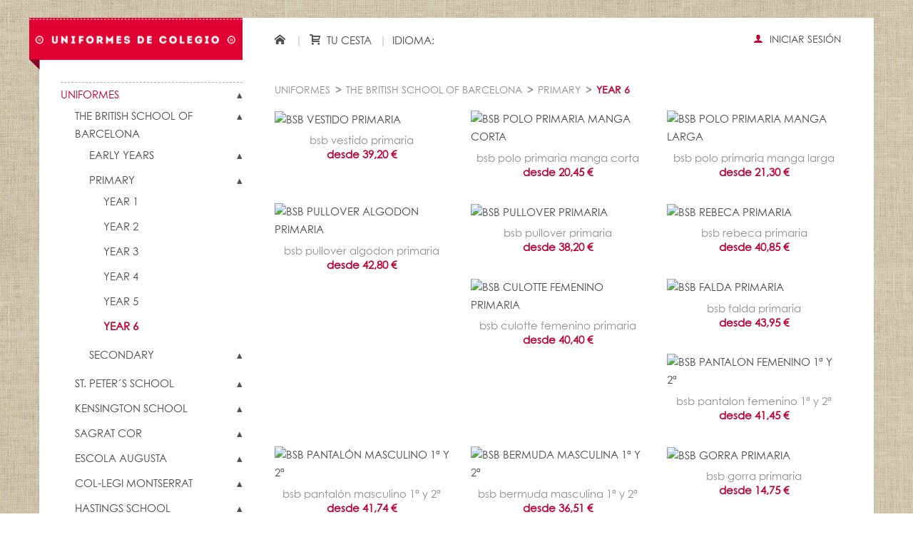

--- FILE ---
content_type: text/html; charset=utf-8
request_url: http://uniformesdecolegio.com/ListaProductos.aspx?nMenuId=1373
body_size: 9805
content:


<!DOCTYPE html>

<html lang="es"> 
<head>
    ﻿<meta charset="utf-8">
<title>** Uniformes de Colegio **</title>
<meta name="description" content="Tienda de Uniformes de Colegio en Barcelona">
<meta name="google-translate-customization" content="2783a5dce8efb58b-41d09bd1931ae873-g333268cc3669561d-11"></meta>

<link rel="icon" href="/public/img/favicon.ico" type="image/x-icon">
<link rel="shortcut icon" href="/public/img/favicon.ico" type="image/x-icon" />
<link rel="apple-touch-icon" href="/public/img/apple-touch-icon.png" />
<link rel="apple-touch-icon" sizes="114x114" href="/public/img/apple-touch-icon-114x114.png" />
<link rel="apple-touch-icon" sizes="72x72" href="/public/img/apple-touch-icon-72x72.png" />

<!--
    <link href='http://fonts.googleapis.com/css?family=Open+Sans:400,300,600,700,800' rel='stylesheet' type='text/css'>
-->
<link rel="stylesheet" href="https://d1azc1qln24ryf.cloudfront.net/39763/UniformesdeColegio/style-cf.css?78724v">

<link href="/public/css/bootstrap.min.css" rel="stylesheet" />
<link href="/public/css/jquery.mCustomScrollbar.min.css" rel="stylesheet" />
<link href="/public/css/estructura.css" rel="stylesheet" />

<!-- <script src="public/js/jquery-1.9.1.min.js"></script> -->
<script src="/public/js/jquery-1.11.0.min.js"></script>
<script src="/public/js/modernizr.js"></script>
<script src="/public/js/bootstrap.min.js"></script>
<script src="/public/js/jquery.mlens-1.5.min.js"></script>
<script src="/public/js/shop.js"></script>
<script src="/public/js/jquery.mCustomScrollbar.min.js"></script>
<script src="/public/js/navgoco/highlight.pack.js"></script>
<script src="/public/js/navgoco/jquery.navgoco.js"></script>
<script src="/public/js/tinynav.min.js"></script>
<script src="/public/js/functions.js"></script>
<script src="/public/js/ancoradual.js"></script>
<script src="/public/js/aDual_Tools.js"></script>
 
</head>
<body>
    <div class="wrapper container">
        <div class="row">
            <nav  class="col-lg-3 col-sm-4">
                <figure class="logo">
                    <a href="/Index.aspx" title="Uniformes de Colegio">
                        <img src="/public/img/logo.png" height="32" width="232" alt="Uniformes de Colegio" />
                    </a>
                </figure>
                <div id="ctl00_navegacion"><ul id='demo2' class='nav'><li class='menu-main open'><a href='#' class='prevent'>Uniformes</a><ul><li id='menu_1361'><a class='notranslate' href='#'>The British School of Barcelona</a><ul><li id='menu_1362'><a class='notranslate' href='#'>EARLY YEARS</a><ul><li id='menu_1364'><a class='notranslate' href='/ListaProductos.aspx?nMenuId=1364'>NURSERY</a></li><li id='menu_1365'><a class='notranslate' href='/ListaProductos.aspx?nMenuId=1365'>RECEPTION</a></li></ul></li><li id='menu_1363'><a class='notranslate' href='#'>PRIMARY</a><ul><li id='menu_1368'><a class='notranslate' href='/ListaProductos.aspx?nMenuId=1368'>YEAR 1</a></li><li id='menu_1369'><a class='notranslate' href='/ListaProductos.aspx?nMenuId=1369'>YEAR 2</a></li><li id='menu_1370'><a class='notranslate' href='/ListaProductos.aspx?nMenuId=1370'>YEAR 3</a></li><li id='menu_1371'><a class='notranslate' href='/ListaProductos.aspx?nMenuId=1371'>YEAR 4</a></li><li id='menu_1372'><a class='notranslate' href='/ListaProductos.aspx?nMenuId=1372'>YEAR 5</a></li><li id='menu_1373'><a class='notranslate' href='/ListaProductos.aspx?nMenuId=1373'>YEAR 6</a></li></ul></li><li id='menu_1367'><a class='notranslate' href='#'>SECONDARY</a><ul><li id='menu_1374'><a class='notranslate' href='/ListaProductos.aspx?nMenuId=1374'>YEAR 7</a></li><li id='menu_1375'><a class='notranslate' href='/ListaProductos.aspx?nMenuId=1375'>YEAR 8</a></li><li id='menu_1376'><a class='notranslate' href='/ListaProductos.aspx?nMenuId=1376'>YEAR 9</a></li><li id='menu_1377'><a class='notranslate' href='/ListaProductos.aspx?nMenuId=1377'>YEAR 10</a></li><li id='menu_1378'><a class='notranslate' href='/ListaProductos.aspx?nMenuId=1378'>YEAR 11</a></li></ul></li></ul></li><li id='menu_254'><a class='notranslate' href='#'>St. Peter´s School</a><ul><li id='menu_260'><a class='notranslate' href='#'>NURSERY</a><ul><li id='menu_264'><a class='notranslate' href='/ListaProductos.aspx?nMenuId=264'>N1</a></li><li id='menu_265'><a class='notranslate' href='/ListaProductos.aspx?nMenuId=265'>N2</a></li><li id='menu_266'><a class='notranslate' href='/ListaProductos.aspx?nMenuId=266'>FOUNDATION 3</a></li></ul></li><li id='menu_261'><a class='notranslate' href='#'>FOUNDATION 4 & 5</a><ul><li id='menu_267'><a class='notranslate' href='/ListaProductos.aspx?nMenuId=267'>FOUNDATION 4</a></li><li id='menu_268'><a class='notranslate' href='/ListaProductos.aspx?nMenuId=268'>FOUNDATION 5</a></li></ul></li><li id='menu_262'><a class='notranslate' href='#'>PRIMARY</a><ul><li id='menu_269'><a class='notranslate' href='/ListaProductos.aspx?nMenuId=269'>YEAR 1</a></li><li id='menu_270'><a class='notranslate' href='/ListaProductos.aspx?nMenuId=270'>YEAR 2</a></li><li id='menu_271'><a class='notranslate' href='/ListaProductos.aspx?nMenuId=271'>YEAR 3</a></li><li id='menu_272'><a class='notranslate' href='/ListaProductos.aspx?nMenuId=272'>YEAR 4</a></li><li id='menu_273'><a class='notranslate' href='/ListaProductos.aspx?nMenuId=273'>YEAR 5</a></li></ul></li><li id='menu_263'><a class='notranslate' href='#'>MIDDLE YEARS</a><ul><li id='menu_1455'><a class='notranslate' href='/ListaProductos.aspx?nMenuId=1455'>YEAR 6</a></li><li id='menu_275'><a class='notranslate' href='/ListaProductos.aspx?nMenuId=275'>YEAR 7</a></li><li id='menu_276'><a class='notranslate' href='/ListaProductos.aspx?nMenuId=276'>YEAR 8</a></li><li id='menu_277'><a class='notranslate' href='/ListaProductos.aspx?nMenuId=277'>YEAR 9</a></li><li id='menu_278'><a class='notranslate' href='/ListaProductos.aspx?nMenuId=278'>YEAR 10</a></li></ul></li></ul></li><li id='menu_253'><a class='notranslate' href='#'>KENSINGTON SCHOOL</a><ul><li id='menu_279'><a class='notranslate' href='/ListaProductos.aspx?nMenuId=279'>NURSERY</a></li><li id='menu_335'><a class='notranslate' href='/ListaProductos.aspx?nMenuId=335'>RECEPTION</a></li><li id='menu_286'><a class='notranslate' href='#'>JUNIOR</a><ul><li id='menu_291'><a class='notranslate' href='/ListaProductos.aspx?nMenuId=291'>JUNIOR 1</a></li><li id='menu_292'><a class='notranslate' href='/ListaProductos.aspx?nMenuId=292'>JUNIOR 2</a></li><li id='menu_293'><a class='notranslate' href='/ListaProductos.aspx?nMenuId=293'>JUNIOR 3</a></li><li id='menu_294'><a class='notranslate' href='/ListaProductos.aspx?nMenuId=294'>JUNIOR 4</a></li><li id='menu_336'><a class='notranslate' href='/ListaProductos.aspx?nMenuId=336'>JUNIOR 5</a></li><li id='menu_295'><a class='notranslate' href='/ListaProductos.aspx?nMenuId=295'>JUNIOR 6</a></li></ul></li><li id='menu_296'><a class='notranslate' href='#'>FORM</a><ul><li id='menu_333'><a class='notranslate' href='/ListaProductos.aspx?nMenuId=333'>FORM 1</a></li><li id='menu_297'><a class='notranslate' href='/ListaProductos.aspx?nMenuId=297'>FORM 2</a></li><li id='menu_298'><a class='notranslate' href='/ListaProductos.aspx?nMenuId=298'>FORM 3</a></li><li id='menu_299'><a class='notranslate' href='/ListaProductos.aspx?nMenuId=299'>FORM 4</a></li><li id='menu_334'><a class='notranslate' href='/ListaProductos.aspx?nMenuId=334'>FORM 5</a></li></ul></li></ul></li><li id='menu_255'><a class='notranslate' href='#'>SAGRAT COR</a><ul><li id='menu_280'><a class='notranslate' href='#'>PARVULOS</a><ul><li id='menu_1379'><a class='notranslate' href='/ListaProductos.aspx?nMenuId=1379'>P1</a></li><li id='menu_300'><a class='notranslate' href='/ListaProductos.aspx?nMenuId=300'>P2</a></li><li id='menu_302'><a class='notranslate' href='/ListaProductos.aspx?nMenuId=302'>P3</a></li><li id='menu_303'><a class='notranslate' href='/ListaProductos.aspx?nMenuId=303'>P4</a></li><li id='menu_304'><a class='notranslate' href='/ListaProductos.aspx?nMenuId=304'>P5</a></li></ul></li><li id='menu_281'><a class='notranslate' href='#'>PRIMARIA</a><ul><li id='menu_305'><a class='notranslate' href='/ListaProductos.aspx?nMenuId=305'>PRIMERO</a></li><li id='menu_306'><a class='notranslate' href='/ListaProductos.aspx?nMenuId=306'>SEGUNDO</a></li><li id='menu_307'><a class='notranslate' href='/ListaProductos.aspx?nMenuId=307'>TERCERO</a></li><li id='menu_308'><a class='notranslate' href='/ListaProductos.aspx?nMenuId=308'>CUARTO</a></li><li id='menu_309'><a class='notranslate' href='/ListaProductos.aspx?nMenuId=309'>QUINTO</a></li><li id='menu_310'><a class='notranslate' href='/ListaProductos.aspx?nMenuId=310'>SEXTO</a></li></ul></li><li id='menu_282'><a class='notranslate' href='#'>ESO</a><ul><li id='menu_311'><a class='notranslate' href='/ListaProductos.aspx?nMenuId=311'>PRIMERO</a></li><li id='menu_312'><a class='notranslate' href='/ListaProductos.aspx?nMenuId=312'>SEGUNDO</a></li><li id='menu_313'><a class='notranslate' href='/ListaProductos.aspx?nMenuId=313'>TERCERO</a></li><li id='menu_314'><a class='notranslate' href='/ListaProductos.aspx?nMenuId=314'>CUARTO</a></li></ul></li><li id='menu_339'><a class='notranslate' href='#'>BACHILLERATO</a><ul><li id='menu_340'><a class='notranslate' href='/ListaProductos.aspx?nMenuId=340'>PRIMERO</a></li><li id='menu_341'><a class='notranslate' href='/ListaProductos.aspx?nMenuId=341'>SEGUNDO</a></li></ul></li></ul></li><li id='menu_356'><a class='notranslate' href='#'>ESCOLA AUGUSTA</a><ul><li id='menu_357'><a class='notranslate' href='#'>INFANTIL</a><ul><li id='menu_359'><a class='notranslate' href='/ListaProductos.aspx?nMenuId=359'>P3</a></li><li id='menu_360'><a class='notranslate' href='/ListaProductos.aspx?nMenuId=360'>P4</a></li><li id='menu_361'><a class='notranslate' href='/ListaProductos.aspx?nMenuId=361'>P5</a></li></ul></li><li id='menu_358'><a class='notranslate' href='#'>PRIMARIA</a><ul><li id='menu_362'><a class='notranslate' href='/ListaProductos.aspx?nMenuId=362'>PRIMERO</a></li><li id='menu_363'><a class='notranslate' href='/ListaProductos.aspx?nMenuId=363'>SEGUNDO</a></li><li id='menu_364'><a class='notranslate' href='/ListaProductos.aspx?nMenuId=364'>TERCERO</a></li><li id='menu_365'><a class='notranslate' href='/ListaProductos.aspx?nMenuId=365'>CUARTO</a></li><li id='menu_366'><a class='notranslate' href='/ListaProductos.aspx?nMenuId=366'>QUINTO</a></li><li id='menu_367'><a class='notranslate' href='/ListaProductos.aspx?nMenuId=367'>SEXTO</a></li></ul></li></ul></li><li id='menu_1382'><a class='notranslate' href='#'>COL-LEGI MONTSERRAT</a><ul><li id='menu_1384'><a class='notranslate' href='#'>INFANTIL</a><ul><li id='menu_1402'><a class='notranslate' href='/ListaProductos.aspx?nMenuId=1402'>P3</a></li><li id='menu_1403'><a class='notranslate' href='#'>P4</a></li><li id='menu_1404'><a class='notranslate' href='/ListaProductos.aspx?nMenuId=1404'>P5</a></li></ul></li><li id='menu_1385'><a class='notranslate' href='/ListaProductos.aspx?nMenuId=1385'>PRIMARIA</a><ul><li id='menu_1388'><a class='notranslate' href='/ListaProductos.aspx?nMenuId=1388'>PRIMERO</a></li><li id='menu_1389'><a class='notranslate' href='/ListaProductos.aspx?nMenuId=1389'>SEGUNDO</a></li><li id='menu_1390'><a class='notranslate' href='/ListaProductos.aspx?nMenuId=1390'>TERCERO</a></li><li id='menu_1391'><a class='notranslate' href='/ListaProductos.aspx?nMenuId=1391'>CUARTO</a></li><li id='menu_1392'><a class='notranslate' href='/ListaProductos.aspx?nMenuId=1392'>QUINTO</a></li><li id='menu_1393'><a class='notranslate' href='/ListaProductos.aspx?nMenuId=1393'>SEXTO</a></li></ul></li><li id='menu_1386'><a class='notranslate' href='#'>ESO</a><ul><li id='menu_1394'><a class='notranslate' href='/ListaProductos.aspx?nMenuId=1394'>PRIMERO</a></li><li id='menu_1395'><a class='notranslate' href='/ListaProductos.aspx?nMenuId=1395'>SEGUNDO</a></li><li id='menu_1396'><a class='notranslate' href='/ListaProductos.aspx?nMenuId=1396'>TERCERO</a></li><li id='menu_1397'><a class='notranslate' href='/ListaProductos.aspx?nMenuId=1397'>CUARTO</a></li></ul></li><li id='menu_1387'><a class='notranslate' href='#'>BACHILLERATO</a><ul><li id='menu_1398'><a class='notranslate' href='/ListaProductos.aspx?nMenuId=1398'>PRIMERO</a></li><li id='menu_1399'><a class='notranslate' href='/ListaProductos.aspx?nMenuId=1399'>SEGUNDO</a></li></ul></li></ul></li><li id='menu_1409'><a class='notranslate' href='#'>HASTINGS SCHOOL</a><ul><li id='menu_1411'><a class='notranslate' href='#'>EARLY YEARS</a><ul><li id='menu_1414'><a class='notranslate' href='/ListaProductos.aspx?nMenuId=1414'>PRE-NURSERY</a></li><li id='menu_1415'><a class='notranslate' href='/ListaProductos.aspx?nMenuId=1415'>NURSERY</a></li><li id='menu_1427'><a class='notranslate' href='/ListaProductos.aspx?nMenuId=1427'>RECEPTION</a></li></ul></li><li id='menu_1412'><a class='notranslate' href='#'>PRIMARY</a><ul><li id='menu_1416'><a class='notranslate' href='/ListaProductos.aspx?nMenuId=1416'>YEAR 1</a></li><li id='menu_1417'><a class='notranslate' href='/ListaProductos.aspx?nMenuId=1417'>YEAR 2</a></li><li id='menu_1418'><a class='notranslate' href='/ListaProductos.aspx?nMenuId=1418'>YEAR 3</a></li><li id='menu_1419'><a class='notranslate' href='/ListaProductos.aspx?nMenuId=1419'>YEAR 4</a></li><li id='menu_1420'><a class='notranslate' href='/ListaProductos.aspx?nMenuId=1420'>YEAR 5</a></li><li id='menu_1421'><a class='notranslate' href='/ListaProductos.aspx?nMenuId=1421'>YEAR 6</a></li></ul></li><li id='menu_1413'><a class='notranslate' href='#'>SECONDARY</a><ul><li id='menu_1422'><a class='notranslate' href='/ListaProductos.aspx?nMenuId=1422'>YEAR 7</a></li><li id='menu_1423'><a class='notranslate' href='/ListaProductos.aspx?nMenuId=1423'>YEAR 8</a></li><li id='menu_1424'><a class='notranslate' href='/ListaProductos.aspx?nMenuId=1424'>YEAR 9</a></li><li id='menu_1425'><a class='notranslate' href='/ListaProductos.aspx?nMenuId=1425'>YEAR 10</a></li><li id='menu_1426'><a class='notranslate' href='/ListaProductos.aspx?nMenuId=1426'>YEAR 11</a></li></ul></li></ul></li><li id='menu_1429'><a class='notranslate' href='#'>THE ENGLISH MONTESSORI SCHOOL</a><ul><li id='menu_1431'><a class='notranslate' href='#'>INFANTIL</a><ul><li id='menu_1459'><a class='notranslate' href='/ListaProductos.aspx?nMenuId=1459'>PRE-NURSERY</a></li><li id='menu_1435'><a class='notranslate' href='/ListaProductos.aspx?nMenuId=1435'>NURSERY</a></li><li id='menu_1436'><a class='notranslate' href='/ListaProductos.aspx?nMenuId=1436'>RECEPTION</a></li><li id='menu_1449'><a class='notranslate' href='/ListaProductos.aspx?nMenuId=1449'>YEAR 1</a></li><li id='menu_1451'><a class='notranslate' href='/ListaProductos.aspx?nMenuId=1451'>YEAR 2</a></li></ul></li><li id='menu_1432'><a class='notranslate' href='#'>PRIMARIA</a><ul><li id='menu_1437'><a class='notranslate' href='/ListaProductos.aspx?nMenuId=1437'>YEAR 3</a></li><li id='menu_1438'><a class='notranslate' href='/ListaProductos.aspx?nMenuId=1438'>YEAR 4</a></li><li id='menu_1439'><a class='notranslate' href='/ListaProductos.aspx?nMenuId=1439'>YEAR 5</a></li><li id='menu_1440'><a class='notranslate' href='/ListaProductos.aspx?nMenuId=1440'>YEAR 6</a></li></ul></li><li id='menu_1433'><a class='notranslate' href='#'>SECUNDARIA</a><ul><li id='menu_1443'><a class='notranslate' href='/ListaProductos.aspx?nMenuId=1443'>YEAR 7</a></li><li id='menu_1444'><a class='notranslate' href='/ListaProductos.aspx?nMenuId=1444'>YEAR 8</a></li><li id='menu_1445'><a class='notranslate' href='/ListaProductos.aspx?nMenuId=1445'>YEAR 9</a></li><li id='menu_1446'><a class='notranslate' href='/ListaProductos.aspx?nMenuId=1446'>YEAR 10</a></li><li id='menu_1447'><a class='notranslate' href='/ListaProductos.aspx?nMenuId=1447'>YEAR 11</a></li></ul></li><li id='menu_1456'><a class='notranslate' href='#'>Bachillerato/A Level</a><ul><li id='menu_1457'><a class='notranslate' href='#'>YEAR 12</a></li><li id='menu_1458'><a class='notranslate' href='#'>YEAR 13</a></li></ul></li></ul></li></ul></li><li class='menu-main open'><a href='#' class='prevent'>UNico</a><ul><li id='menu_346'><a class='notranslate' href='/ListaProductos.aspx?nMenuId=346'>Mochilas y Estuches</a></li><li id='menu_347'><a class='notranslate' href='/ListaProductos.aspx?nMenuId=347'>Zapatos</a></li><li id='menu_349'><a class='notranslate' href='#'>Complementos</a><ul><li id='menu_1355'><a class='notranslate' href='/ListaProductos.aspx?nMenuId=1355'>Material escolar</a></li><li id='menu_1356'><a class='notranslate' href='/ListaProductos.aspx?nMenuId=1356'>complementos</a></li><li id='menu_1357'><a class='notranslate' href='/ListaProductos.aspx?nMenuId=1357'>Complementos pelo</a></li><li id='menu_1358'><a class='notranslate' href='/ListaProductos.aspx?nMenuId=1358'>Calcetines y Leotardos</a></li></ul></li><li id='menu_1360'><a class='notranslate' href='/ListaProductos.aspx?nMenuId=1360'>Básicos UNico</a></li></ul></li><li class='menu-static'><section class='lista-destacados' style='margin-top:0;margin-bottom:15px;'><div class='slide-contenedor'><div class='slide-destacados' class='carousel carousel-tienda slide' data-ride='carousel'><div class='carousel-inner' role='listbox'><div class='item  active '><article class='producto-destacado'><a href="DetalleProducto.aspx?nProductoId=3158" title='BAMBA BLANCA GORILA'><img alt='BAMBA BLANCA GORILA' width='' src="https://www.uniformesdecolegio.com/uploads/items/ITEM_10133_thumb.jpg"><div class='slogan slogan-mini'><div class='slogan-linea'></div><p class='desde'>desde 54,8 &euro;</p><div class='slogan-linea'></div></div></a></article></div><div class='item '><article class='producto-destacado'><a href="DetalleProducto.aspx?nProductoId=3294" title='MOCASIN GORILA'><img alt='MOCASIN GORILA' width='' src="https://www.uniformesdecolegio.com/uploads/items/ITEM_1691_thumb.jpg"><div class='slogan slogan-mini'><div class='slogan-linea'></div><p class='desde'>desde 59,95 &euro;</p><div class='slogan-linea'></div></div></a></article></div><div class='item '><article class='producto-destacado'><a href="DetalleProducto.aspx?nProductoId=11451" title='50 ETIQUETAS ADHESIVAS CON NOMBRE'><img alt='50 ETIQUETAS ADHESIVAS CON NOMBRE' width='' src="https://www.uniformesdecolegio.com/uploads/items/ITEM_8844_thumb.jpg"><div class='slogan slogan-mini'><div class='slogan-linea'></div><p class='desde'>por solo 9,80 &euro;</p><div class='slogan-linea'></div></div></a></article></div><div class='item '><article class='producto-destacado'><a href="DetalleProducto.aspx?nProductoId=13629" title='BAMBA NAVY GORILA'><img alt='BAMBA NAVY GORILA' width='' src="https://www.uniformesdecolegio.com/uploads/items/ITEM_10136_thumb.jpg"><div class='slogan slogan-mini'><div class='slogan-linea'></div><p class='desde'>desde 54,8 &euro;</p><div class='slogan-linea'></div></div></a></article></div><div class='item '><article class='producto-destacado'><a href="DetalleProducto.aspx?nProductoId=13653" title='UNICO VELCRO GORILA'><img alt='UNICO VELCRO GORILA' width='' src="https://www.uniformesdecolegio.com/uploads/items/ITEM_10583_thumb.jpg"><div class='slogan slogan-mini'><div class='slogan-linea'></div><p class='desde'>desde 59,79 &euro;</p><div class='slogan-linea'></div></div></a></article></div><div class='item '><article class='producto-destacado'><a href="DetalleProducto.aspx?nProductoId=13859" title='MERCEDES SUELA ALTA  GEOX'><img alt='MERCEDES SUELA ALTA  GEOX' width='' src="https://www.uniformesdecolegio.com/uploads/items/ITEM_10750_thumb.jpg"><div class='slogan slogan-mini'><div class='slogan-linea'></div><p class='desde'>desde 65 &euro;</p><div class='slogan-linea'></div></div></a></article></div><div class='item '><article class='producto-destacado'><a href="DetalleProducto.aspx?nProductoId=13860" title='ANFIBIO GORETEX GEOX'><img alt='ANFIBIO GORETEX GEOX' width='' src="https://www.uniformesdecolegio.com/uploads/items/ITEM_10758_thumb.jpg"><div class='slogan slogan-mini'><div class='slogan-linea'></div><p class='desde'>desde 65,89 &euro;</p><div class='slogan-linea'></div></div></a></article></div><div class='item '><article class='producto-destacado'><a href="DetalleProducto.aspx?nProductoId=13872" title='UNICO BAMBA BLANCA GEOX'><img alt='UNICO BAMBA BLANCA GEOX' width='' src="https://www.uniformesdecolegio.com/uploads/items/ITEM_10799_thumb.jpg"><div class='slogan slogan-mini'><div class='slogan-linea'></div><p class='desde'>desde 49,9 &euro;</p><div class='slogan-linea'></div></div></a></article></div><div class='item '><article class='producto-destacado'><a href="DetalleProducto.aspx?nProductoId=14043" title='FAST IN GEOX'><img alt='FAST IN GEOX' width='' src="https://www.uniformesdecolegio.com/uploads/items/ITEM_11471_thumb.png"><div class='slogan slogan-mini'><div class='slogan-linea'></div><p class='desde'>desde 54,99 &euro;</p><div class='slogan-linea'></div></div></a></article></div></div></div></div></section></li><li class='menu-static'><a class='btn-link' href='/Ayuda_Comprar.aspx'><i class='icon-guia'></i> Cómo comprar</a></li><li class='menu-static'><a class='btn-link' href='/Ayuda_Envios.aspx'><i class='icon-truck'></i> Entregas y envíos</a></li><li class='menu-static'><a class='btn-link' href='/Ayuda_Garantia.aspx'><i class='icon-garantia'></i> Garantía</a></li><li class='menu-static'><a class='btn-link' href='/Ayuda_Devoluciones.aspx'><i class='icon-loop'></i> Cambios y Devoluciones</a></li><li class='menu-static'><a class='btn-link' href='/Ayuda_Condiciones.aspx'><i class='icon-price-tags'></i> Condiciones de compra</a></li><li class='menu-static'><button type='button' class='btn-link' onclick="showPopup('contacto');"><i class='icon-contacto'></i> Contacto</button></li><li class='menu-static'><a class='btn-link' href='/DondeEstamos.aspx'><i class='icon-donde'></i> Dónde estamos</a></li></ul></div>
                <div id="ctl00_destacados" class="hidden-xs"></div>
            </nav>
            
            <div class="central col-lg-9 col-sm-8">
            <div class="container-fluid">
                <header>
                    <ul>
                        <li>
                            <a href="/Index.aspx">
                                <span class="icon-home"></span> 
                                <!-- Inicio -->
                            </a>
                        </li>
                        <li class="cesta"><button type="button" class="btn-link btn-show-cesta" onclick="$.shop.m_checkOut();">
                            <span class="icon-cart"></span> Tu cesta <span id="totalUnidadesCarrito">0</span>
                        </button>
                        </li>
                       <li class="idioma hidden-xs hidden-sm">
                           IDIOMA: <div id="google_translate_element">
                        </li>
                    </ul>

                    <div class="header-info">
                        
                            <a href="/login/" class="btn btn-link btn-user">
                                <i class="icon-user"></i> Iniciar sesión
                            </a>
                            
                    </div>
                    
                    <div id="cesta-rapida" class="popup">
                        <section class="lista-cesta"></section>

                        <button type="button" class="btn-uniformes-primary pull-left" onclick="history.back(-1)">Seguir comprando</button>
                        <button class="btn-link btn-link-heavy right" onclick="$.shop.m_checkOut();"> FINALIZAR COMPRA</button>
                    </div>
                </header>

                


<ul class="migas">
    <li>Uniformes</li><li class='separador'>></li><li>The British School of Barcelona</li><li class='separador'>></li><li>PRIMARY</li><li class='separador'>></li><li class='select'>YEAR 6</li>
</ul>

<section class="lista-productos">
		<div class='row'><article class='col-sm-6 col-md-4'><a href="DetalleProducto.aspx?nProductoId=13533&nMenuId=1373" title='BSB VESTIDO PRIMARIA'><img alt='BSB VESTIDO PRIMARIA' src="https://www.uniformesdecolegio.com/uploads/items/ITEM_10301_medium.jpg"><p class='descripcion' style='height:min-content'>BSB VESTIDO PRIMARIA<br><span class='desde'>desde 39,20 &euro;</span></p></a></article><article class='col-sm-6 col-md-4'><a href="DetalleProducto.aspx?nProductoId=13527&nMenuId=1373" title='BSB POLO PRIMARIA MANGA CORTA'><img alt='BSB POLO PRIMARIA MANGA CORTA' src="https://www.uniformesdecolegio.com/uploads/items/ITEM_10302_medium.jpg"><p class='descripcion' style='height:min-content'>BSB POLO PRIMARIA MANGA CORTA<br><span class='desde'>desde 20,45 &euro;</span></p></a></article><article class='col-sm-6 col-md-4'><a href="DetalleProducto.aspx?nProductoId=13528&nMenuId=1373" title='BSB POLO PRIMARIA MANGA LARGA'><img alt='BSB POLO PRIMARIA MANGA LARGA' src="https://www.uniformesdecolegio.com/uploads/items/ITEM_10304_medium.jpg"><p class='descripcion' style='height:min-content'>BSB POLO PRIMARIA MANGA LARGA<br><span class='desde'>desde 21,30 &euro;</span></p></a></article><article class='col-sm-6 col-md-4'><a href="DetalleProducto.aspx?nProductoId=13668&nMenuId=1373" title='BSB PULLOVER ALGODON PRIMARIA'><img alt='BSB PULLOVER ALGODON PRIMARIA' src="https://www.uniformesdecolegio.com/uploads/items/ITEM_10334_medium.jpg"><p class='descripcion' style='height:min-content'>BSB PULLOVER ALGODON PRIMARIA<br><span class='desde'>desde 42,80 &euro;</span></p></a></article><article class='col-sm-6 col-md-4'><a href="DetalleProducto.aspx?nProductoId=13525&nMenuId=1373" title='BSB PULLOVER PRIMARIA'><img alt='BSB PULLOVER PRIMARIA' src="https://www.uniformesdecolegio.com/uploads/items/ITEM_10312_medium.jpg"><p class='descripcion' style='height:min-content'>BSB PULLOVER PRIMARIA<br><span class='desde'>desde 38,20 &euro;</span></p></a></article><article class='col-sm-6 col-md-4'><a href="DetalleProducto.aspx?nProductoId=13526&nMenuId=1373" title='BSB REBECA PRIMARIA'><img alt='BSB REBECA PRIMARIA' src="https://www.uniformesdecolegio.com/uploads/items/ITEM_10316_medium.jpg"><p class='descripcion' style='height:min-content'>BSB REBECA PRIMARIA<br><span class='desde'>desde 40,85 &euro;</span></p></a></article><article class='col-sm-6 col-md-4'><a href="DetalleProducto.aspx?nProductoId=13530&nMenuId=1373" title='BSB CULOTTE FEMENINO PRIMARIA'><img alt='BSB CULOTTE FEMENINO PRIMARIA' src="https://www.uniformesdecolegio.com/uploads/items/ITEM_10364_medium.jpg"><p class='descripcion' style='height:min-content'>BSB CULOTTE FEMENINO PRIMARIA<br><span class='desde'>desde 40,40 &euro;</span></p></a></article><article class='col-sm-6 col-md-4'><a href="DetalleProducto.aspx?nProductoId=13532&nMenuId=1373" title='BSB FALDA PRIMARIA'><img alt='BSB FALDA PRIMARIA' src="https://www.uniformesdecolegio.com/uploads/items/ITEM_10349_medium.jpg"><p class='descripcion' style='height:min-content'>BSB FALDA PRIMARIA<br><span class='desde'>desde 43,95 &euro;</span></p></a></article><article class='col-sm-6 col-md-4'><a href="DetalleProducto.aspx?nProductoId=13601&nMenuId=1373" title='BSB PANTALON FEMENINO 1ª Y 2ª'><img alt='BSB PANTALON FEMENINO 1ª Y 2ª' src="https://www.uniformesdecolegio.com/uploads/items/ITEM_10359_medium.jpg"><p class='descripcion' style='height:min-content'>BSB PANTALON FEMENINO 1ª Y 2ª<br><span class='desde'>desde 41,45 &euro;</span></p></a></article><article class='col-sm-6 col-md-4'><a href="DetalleProducto.aspx?nProductoId=13531&nMenuId=1373" title='BSB PANTALÓN MASCULINO 1ª Y 2ª'><img alt='BSB PANTALÓN MASCULINO 1ª Y 2ª' src="https://www.uniformesdecolegio.com/uploads/items/ITEM_10363_medium.jpg"><p class='descripcion' style='height:min-content'>BSB PANTALÓN MASCULINO 1ª Y 2ª<br><span class='desde'>desde 41,74 &euro;</span></p></a></article><article class='col-sm-6 col-md-4'><a href="DetalleProducto.aspx?nProductoId=13529&nMenuId=1373" title='BSB BERMUDA MASCULINA  1ª Y 2ª'><img alt='BSB BERMUDA MASCULINA  1ª Y 2ª' src="https://www.uniformesdecolegio.com/uploads/items/ITEM_10356_medium.jpg"><p class='descripcion' style='height:min-content'>BSB BERMUDA MASCULINA  1ª Y 2ª<br><span class='desde'>desde 36,51 &euro;</span></p></a></article><article class='col-sm-6 col-md-4'><a href="DetalleProducto.aspx?nProductoId=13646&nMenuId=1373" title='BSB GORRA PRIMARIA'><img alt='BSB GORRA PRIMARIA' src="https://www.uniformesdecolegio.com/uploads/items/ITEM_10441_medium.jpg"><p class='descripcion' style='height:min-content'>BSB GORRA PRIMARIA<br><span class='desde'>desde 14,75 &euro;</span></p></a></article><article class='col-sm-6 col-md-4'><a href="DetalleProducto.aspx?nProductoId=13538&nMenuId=1373" title='BSB CAMISETA PRIMARIA'><img alt='BSB CAMISETA PRIMARIA' src="https://www.uniformesdecolegio.com/uploads/items/ITEM_11493_medium.jpg"><p class='descripcion' style='height:min-content'>BSB CAMISETA PRIMARIA<br><span class='desde'>desde 23,24 &euro;</span></p></a></article><article class='col-sm-6 col-md-4'><a href="DetalleProducto.aspx?nProductoId=13539&nMenuId=1373" title='BSB SHORT PRIMARIA'><img alt='BSB SHORT PRIMARIA' src="https://www.uniformesdecolegio.com/uploads/items/ITEM_10325_medium.jpg"><p class='descripcion' style='height:min-content'>BSB SHORT PRIMARIA<br><span class='desde'>desde 20,85 &euro;</span></p></a></article><article class='col-sm-6 col-md-4'><a href="DetalleProducto.aspx?nProductoId=13542&nMenuId=1373" title='BSB BAÑADOR NIÑA'><img alt='BSB BAÑADOR NIÑA' src="https://www.uniformesdecolegio.com/uploads/items/ITEM_10320_medium.jpg"><p class='descripcion' style='height:min-content'>BSB BAÑADOR NIÑA<br><span class='desde'>desde 30,70 &euro;</span></p></a></article><article class='col-sm-6 col-md-4'><a href="DetalleProducto.aspx?nProductoId=13543&nMenuId=1373" title='BSB BAÑADOR NIÑO'><img alt='BSB BAÑADOR NIÑO' src="https://www.uniformesdecolegio.com/uploads/items/ITEM_10321_medium.jpg"><p class='descripcion' style='height:min-content'>BSB BAÑADOR NIÑO<br><span class='desde'>desde 29,50 &euro;</span></p></a></article><article class='col-sm-6 col-md-4'><a href="DetalleProducto.aspx?nProductoId=13546&nMenuId=1373" title='BSB LEGGINGS DEPORTE'><img alt='BSB LEGGINGS DEPORTE' src="https://www.uniformesdecolegio.com/uploads/items/ITEM_10322_medium.jpg"><p class='descripcion' style='height:min-content'>BSB LEGGINGS DEPORTE<br><span class='desde'>desde 23,20 &euro;</span></p></a></article><article class='col-sm-6 col-md-4'><a href="DetalleProducto.aspx?nProductoId=13695&nMenuId=1373" title='BSB DELANTAL FOOD TECHNOLOGY'><img alt='BSB DELANTAL FOOD TECHNOLOGY' src="https://www.uniformesdecolegio.com/uploads/items/ITEM_10437_medium.jpg"><p class='descripcion' style='height:min-content'>BSB DELANTAL FOOD TECHNOLOGY<br><span class='desde'>desde 21,80 &euro;</span></p></a></article><article class='col-sm-6 col-md-4'><a href="DetalleProducto.aspx?nProductoId=13547&nMenuId=1373" title='BSB MOCHILA PRIMARIA'><img alt='BSB MOCHILA PRIMARIA' src="https://www.uniformesdecolegio.com/uploads/items/ITEM_10333_medium.jpg"><p class='descripcion' style='height:min-content'>BSB MOCHILA PRIMARIA<br><span class='desde'>desde 41,85 &euro;</span></p></a></article><article class='col-sm-6 col-md-4'><a href="DetalleProducto.aspx?nProductoId=13540&nMenuId=1373" title='BSB CHAQUETA CHANDAL PRIMARIA'><img alt='BSB CHAQUETA CHANDAL PRIMARIA' src="https://www.uniformesdecolegio.com/uploads/items/ITEM_10330_medium.jpg"><p class='descripcion' style='height:min-content'>BSB CHAQUETA CHANDAL PRIMARIA<br><span class='desde'>desde 35,55 &euro;</span></p></a></article><article class='col-sm-6 col-md-4'><a href="DetalleProducto.aspx?nProductoId=13541&nMenuId=1373" title='BSB PANTALON CHANDAL PRIMARIA'><img alt='BSB PANTALON CHANDAL PRIMARIA' src="https://www.uniformesdecolegio.com/uploads/items/ITEM_10331_medium.jpg"><p class='descripcion' style='height:min-content'>BSB PANTALON CHANDAL PRIMARIA<br><span class='desde'>desde 28,21 &euro;</span></p></a></article><article class='col-sm-6 col-md-4'><a href="DetalleProducto.aspx?nProductoId=13534&nMenuId=1373" title='BSB POLAR PRIMARIA'><img alt='BSB POLAR PRIMARIA' src="https://www.uniformesdecolegio.com/uploads/items/ITEM_10342_medium.jpg"><p class='descripcion' style='height:min-content'>BSB POLAR PRIMARIA<br><span class='desde'>desde 34,45 &euro;</span></p></a></article><article class='col-sm-6 col-md-4'><a href="DetalleProducto.aspx?nProductoId=13535&nMenuId=1373" title='BSB ANORACK PLUMON PRIMARIA'><img alt='BSB ANORACK PLUMON PRIMARIA' src="https://www.uniformesdecolegio.com/uploads/items/ITEM_10343_medium.jpg"><p class='descripcion' style='height:min-content'>BSB ANORACK PLUMON PRIMARIA<br><span class='desde'>desde 79,90 &euro;</span></p></a></article><article class='col-sm-6 col-md-4'><a href="DetalleProducto.aspx?nProductoId=13536&nMenuId=1373" title='BSB CHALECO PLUMÓN PRIMARIA'><img alt='BSB CHALECO PLUMÓN PRIMARIA' src="https://www.uniformesdecolegio.com/uploads/items/ITEM_10348_medium.jpg"><p class='descripcion' style='height:min-content'>BSB CHALECO PLUMÓN PRIMARIA<br><span class='desde'>desde 57,85 &euro;</span></p></a></article><article class='col-sm-6 col-md-4'><a href="DetalleProducto.aspx?nProductoId=13537&nMenuId=1373" title='BSB IMPERMEABLE PRIMARIA'><img alt='BSB IMPERMEABLE PRIMARIA' src="https://www.uniformesdecolegio.com/uploads/items/ITEM_10347_medium.jpg"><p class='descripcion' style='height:min-content'>BSB IMPERMEABLE PRIMARIA<br><span class='desde'>desde 28,05 &euro;</span></p></a></article><article class='col-sm-6 col-md-4'><a href="DetalleProducto.aspx?nProductoId=13629&nMenuId=1373" title='BAMBA NAVY GORILA'><img alt='BAMBA NAVY GORILA' src="https://www.uniformesdecolegio.com/uploads/items/ITEM_10136_medium.jpg"><p class='descripcion' style='height:min-content'>BAMBA NAVY GORILA<br><span class='desde'>desde 54,80 &euro;</span></p></a></article><article class='col-sm-6 col-md-4'><a href="DetalleProducto.aspx?nProductoId=13859&nMenuId=1373" title='MERCEDES SUELA ALTA  GEOX'><img alt='MERCEDES SUELA ALTA  GEOX' src="https://www.uniformesdecolegio.com/uploads/items/ITEM_10750_medium.jpg"><p class='descripcion' style='height:min-content'>MERCEDES SUELA ALTA  GEOX<br><span class='desde'>desde 65,00 &euro;</span></p></a></article><article class='col-sm-6 col-md-4'><a href="DetalleProducto.aspx?nProductoId=14013&nMenuId=1373" title='MERCEDES GORILA'><img alt='MERCEDES GORILA' src="https://www.uniformesdecolegio.com/uploads/items/ITEM_11464_medium.jpg"><p class='descripcion' style='height:min-content'>MERCEDES GORILA<br><span class='desde'>desde 56,95 &euro;</span></p></a></article><article class='col-sm-6 col-md-4'><a href="DetalleProducto.aspx?nProductoId=13860&nMenuId=1373" title='ANFIBIO GORETEX GEOX'><img alt='ANFIBIO GORETEX GEOX' src="https://www.uniformesdecolegio.com/uploads/items/ITEM_10758_medium.jpg"><p class='descripcion' style='height:min-content'>ANFIBIO GORETEX GEOX<br><span class='desde'>desde 65,90 &euro;</span></p></a></article><article class='col-sm-6 col-md-4'><a href="DetalleProducto.aspx?nProductoId=13602&nMenuId=1373" title='CALCETIN CORTO LISO GRIS CLARO'><img alt='CALCETIN CORTO LISO GRIS CLARO' src="https://www.uniformesdecolegio.com/uploads/items/ITEM_10127_medium.jpg"><p class='descripcion' style='height:min-content'>CALCETIN CORTO LISO GRIS CLARO<br><span class='desde'>desde 7,28 &euro;</span></p></a></article><article class='col-sm-6 col-md-4'><a href="DetalleProducto.aspx?nProductoId=13632&nMenuId=1373" title='CALCETIN LARGO LISO GRIS CLARO'><img alt='CALCETIN LARGO LISO GRIS CLARO' src="https://www.uniformesdecolegio.com/uploads/items/ITEM_10131_medium.tiff"><p class='descripcion' style='height:min-content'>CALCETIN LARGO LISO GRIS CLARO<br><span class='desde'>desde 8,65 &euro;</span></p></a></article><article class='col-sm-6 col-md-4'><a href="DetalleProducto.aspx?nProductoId=13712&nMenuId=1373" title='CALENTADORES GRIS'><img alt='CALENTADORES GRIS' src="https://www.uniformesdecolegio.com/uploads/items/ITEM_10479_medium.jpg"><p class='descripcion' style='height:min-content'>CALENTADORES GRIS<br><span class='desde'>desde 15,15 &euro;</span></p></a></article><article class='col-sm-6 col-md-4'><a href="DetalleProducto.aspx?nProductoId=13688&nMenuId=1373" title='LEOTARDO LISO GRIS MEDIO'><img alt='LEOTARDO LISO GRIS MEDIO' src="https://www.uniformesdecolegio.com/uploads/items/ITEM_10766_medium.jpeg"><p class='descripcion' style='height:min-content'>LEOTARDO LISO GRIS MEDIO<br><span class='desde'>desde 14,80 &euro;</span></p></a></article><article class='col-sm-6 col-md-4'><a href="DetalleProducto.aspx?nProductoId=13862&nMenuId=1373" title='LAZO GRANDE GRIS'><img alt='LAZO GRANDE GRIS' src="https://www.uniformesdecolegio.com/uploads/items/ITEM_11306_medium.jpg"><p class='descripcion' style='height:min-content'>LAZO GRANDE GRIS<br><span class='desde'>4,20 &euro;</span></p></a></article><article class='col-sm-6 col-md-4'><a href="DetalleProducto.aspx?nProductoId=13592&nMenuId=1373" title='LAZO PEQUEÑO CIELO'><img alt='LAZO PEQUEÑO CIELO' src="https://www.uniformesdecolegio.com/uploads/items/ITEM_10029_medium.jpg"><p class='descripcion' style='height:min-content'>LAZO PEQUEÑO CIELO<br><span class='desde'>3,00 &euro;</span></p></a></article><article class='col-sm-6 col-md-4'><a href="DetalleProducto.aspx?nProductoId=13594&nMenuId=1373" title='LAZO MEDIANO CIELO'><img alt='LAZO MEDIANO CIELO' src="https://www.uniformesdecolegio.com/uploads/items/ITEM_10027_medium.jpg"><p class='descripcion' style='height:min-content'>LAZO MEDIANO CIELO<br><span class='desde'>3,50 &euro;</span></p></a></article><article class='col-sm-6 col-md-4'><a href="DetalleProducto.aspx?nProductoId=4420&nMenuId=1373" title='LAZO PEQUEÑO ROJO'><img alt='LAZO PEQUEÑO ROJO' src="https://www.uniformesdecolegio.com/uploads/items/ITEM_2760_medium.jpg"><p class='descripcion' style='height:min-content'>LAZO PEQUEÑO ROJO<br><span class='desde'>3,00 &euro;</span></p></a></article><article class='col-sm-6 col-md-4'><a href="DetalleProducto.aspx?nProductoId=13637&nMenuId=1373" title='LAZO MEDIANO ROJO'><img alt='LAZO MEDIANO ROJO' src="https://www.uniformesdecolegio.com/uploads/items/ITEM_10153_medium.jpg"><p class='descripcion' style='height:min-content'>LAZO MEDIANO ROJO<br><span class='desde'>3,50 &euro;</span></p></a></article><article class='col-sm-6 col-md-4'><a href="DetalleProducto.aspx?nProductoId=13664&nMenuId=1373" title='LAZO GRANDE ROJO'><img alt='LAZO GRANDE ROJO' src="https://www.uniformesdecolegio.com/uploads/items/ITEM_11305_medium.jpg"><p class='descripcion' style='height:min-content'>LAZO GRANDE ROJO<br><span class='desde'>4,20 &euro;</span></p></a></article><article class='col-sm-6 col-md-4'><a href="DetalleProducto.aspx?nProductoId=13595&nMenuId=1373" title='LAZO PEQUEÑO AZULON'><img alt='LAZO PEQUEÑO AZULON' src="https://www.uniformesdecolegio.com/uploads/items/ITEM_10028_medium.jpg"><p class='descripcion' style='height:min-content'>LAZO PEQUEÑO AZULON<br><span class='desde'>3,00 &euro;</span></p></a></article><article class='col-sm-6 col-md-4'><a href="DetalleProducto.aspx?nProductoId=13596&nMenuId=1373" title='LAZO MEDIANO AZULON'><img alt='LAZO MEDIANO AZULON' src="https://www.uniformesdecolegio.com/uploads/items/ITEM_10030_medium.jpg"><p class='descripcion' style='height:min-content'>LAZO MEDIANO AZULON<br><span class='desde'>3,50 &euro;</span></p></a></article><article class='col-sm-6 col-md-4'><a href="DetalleProducto.aspx?nProductoId=10438&nMenuId=1373" title='DIADEMA CON LAZO ROYAL'><img alt='DIADEMA CON LAZO ROYAL' src="https://www.uniformesdecolegio.com/uploads/items/ITEM_11317_medium.jpg"><p class='descripcion' style='height:min-content'>DIADEMA CON LAZO ROYAL<br><span class='desde'>8,80 &euro;</span></p></a></article><article class='col-sm-6 col-md-4'><a href="DetalleProducto.aspx?nProductoId=4424&nMenuId=1373" title='LAZO MEDIANO VICHY ROJO'><img alt='LAZO MEDIANO VICHY ROJO' src="https://www.uniformesdecolegio.com/uploads/items/ITEM_11403_medium.jpg"><p class='descripcion' style='height:min-content'>LAZO MEDIANO VICHY ROJO<br><span class='desde'>3,50 &euro;</span></p></a></article><article class='col-sm-6 col-md-4'><a href="DetalleProducto.aspx?nProductoId=4425&nMenuId=1373" title='LAZO MEDIANO VICHY AZUL'><img alt='LAZO MEDIANO VICHY AZUL' src="https://www.uniformesdecolegio.com/uploads/items/ITEM_11402_medium.jpg"><p class='descripcion' style='height:min-content'>LAZO MEDIANO VICHY AZUL<br><span class='desde'>3,50 &euro;</span></p></a></article><article class='col-sm-6 col-md-4'><a href="DetalleProducto.aspx?nProductoId=8426&nMenuId=1373" title='DIADEMA CON LAZO VICHY ROJO'><img alt='DIADEMA CON LAZO VICHY ROJO' src="https://www.uniformesdecolegio.com/uploads/items/ITEM_10795_medium.jpg"><p class='descripcion' style='height:min-content'>DIADEMA CON LAZO VICHY ROJO<br><span class='desde'>desde 8,80 &euro;</span></p></a></article><article class='col-sm-6 col-md-4'><a href="DetalleProducto.aspx?nProductoId=3348&nMenuId=1373" title='DIADEMA CON LAZO ROJO'><img alt='DIADEMA CON LAZO ROJO' src="https://www.uniformesdecolegio.com/uploads/items/ITEM_11046_medium.jpg"><p class='descripcion' style='height:min-content'>DIADEMA CON LAZO ROJO<br><span class='desde'>8,80 &euro;</span></p></a></article><article class='col-sm-6 col-md-4'><a href="DetalleProducto.aspx?nProductoId=13852&nMenuId=1373" title='DIADEMA CON LAZO CUADROS CIELO/AZUL'><img alt='DIADEMA CON LAZO CUADROS CIELO/AZUL' width='' src="https://www.uniformesdecolegio.com/uploads/items/sinfoto.jpg"><p class='descripcion' style='height:min-content'>DIADEMA CON LAZO CUADROS CIELO/AZUL<br><span class='desde'>8,80 &euro;</span></p></a></article><article class='col-sm-6 col-md-4'><a href="DetalleProducto.aspx?nProductoId=13700&nMenuId=1373" title='DIADEMA CON LAZO AZU'><img alt='DIADEMA CON LAZO AZU' src="https://www.uniformesdecolegio.com/uploads/items/ITEM_11320_medium.jpg"><p class='descripcion' style='height:min-content'>DIADEMA CON LAZO AZU<br><span class='desde'>8,80 &euro;</span></p></a></article><article class='col-sm-6 col-md-4'><a href="DetalleProducto.aspx?nProductoId=14043&nMenuId=1373" title='FAST IN GEOX'><img alt='FAST IN GEOX' src="https://www.uniformesdecolegio.com/uploads/items/ITEM_11471_medium.png"><p class='descripcion' style='height:min-content'>FAST IN GEOX<br><span class='desde'>desde 54,99 &euro;</span></p></a></article><article class='col-sm-6 col-md-4'><a href="DetalleProducto.aspx?nProductoId=9433&nMenuId=1373" title='CULOTTE MARINO'><img alt='CULOTTE MARINO' src="https://www.uniformesdecolegio.com/uploads/items/ITEM_11485_medium.jpg"><p class='descripcion' style='height:min-content'>CULOTTE MARINO<br><span class='desde'>desde 9,80 &euro;</span></p></a></article></div>
</section>

    <script>$(document).ready(function () {mostrarMenu(1373, 1363);});</script>



                <footer>
                    
                    <section class="footer-promociones hidden-xs">
                    <div class="row">
                        <article class="col-sm-6 col-md-3">
                            <img  src="/public/img/ImagenesDestacados/Comodos.jpg" width="211" alt="CÓMODOS Y DURADEROS">
                            <div class="slogan slogan-mini">
                                <div class="slogan-linea"></div>
                                <p>CÓMODOS Y DURADEROS</p>
                                <div class="slogan-linea"></div>
                            </div>
                        </article>
                        <article class="col-sm-6 col-md-3">
                            <img  src="/public/img/ImagenesDestacados/Destacados.jpg"  width="211" alt="CALIDAD Y BUEN PRECIO">
                            <div class="slogan slogan-mini">
                                <div class="slogan-linea"></div>
                                <p>CALIDAD Y BUEN PRECIO</p>
                                <div class="slogan-linea"></div>
                            </div>
                        </article>
                        <article class="col-sm-6 col-md-3">
                            <img  src="/public/img/ImagenesDestacados/LogoUnico.jpg" width="211" alt="UNICO">
                            <div class="slogan slogan-mini">
                                <div class="slogan-linea"></div>
                                <p>UNICO</p>
                                <div class="slogan-linea"></div>
                            </div>
                        </article>

                        <article class="col-sm-6 col-md-3">
                            <img  src="/public/img/ImagenesDestacados/Km0.jpg" width="211" alt="HECHO EN ESPAÑA">
                            <div class="slogan slogan-mini">
                                <div class="slogan-linea"></div>
                                <p>HECHO EN ESPAÑA</p>
                                <div class="slogan-linea"></div>
                            </div>
                        </article>

                    </div>
                    </section>

                    <div class="footer-contacto">
                        <div class="row">
                           <ul class="footer-contacto-datos col-sm-6">
                                <li>Carrer del Rosari, 10<br>08017 Barcelona<li>
                                <li class="telefono">93.252.32.12</li>
                                <li><a href="/DondeEstamos.aspx" title="Ver mapa">ver mapa</a></li>
                            </ul>
                        
                            <ul class="footer-contacto-social col-sm-6">
                                <li><button type="button" class="btn-link" onclick="showPopup('newsletter');">Newsletter</button></li>
                                <li>S&Iacute;GUENOS: 
                                <ul>
                                    <li><a href="https://www.facebook.com/pages/Uniformes-de-Colegio-SL/622277784511004" target="_blank" title="Facebook"><img src="/public/img/icoFacebook.png" alt="Facebook"></a></li>
                                    <li><a href="https://www.pinterest.com/UniformesBcn/" target="_blank" title="Pinterest"><img src="/public/img/icoPinterest.png" alt="Pinterest"></a></li>
                                    <li><a href="http://instagram.com/uniformesdecolegio" target="_blank" title="Instagram"><img src="/public/img/icoInstagram.png" alt="Instagram"></a></li>
                                </ul>
                                </li>
                            </ul>
                            
                        </div>
                    </div>

                    <div class="footer-legal">
                        &copy; 2014 - 2026 Uniformes de colegio S.L. Todos los derechos reservados | 
                        <a class="colorHover condiciones" href="/Privacidad.aspx">Política de Privacidad</a>
                    </div>
                </footer>

            </div><!-- fin container -->
            
            <div class="clearfix"></div>
            
            </div><!-- fin central -->

        </div><!-- fin row -->
    </div>

     ﻿
<div id="pop-contacto" class="popup">
    <button type="button" class="popup-close"><span class="icon-close2"></span></button>

    <h2 class="titulo">CONTACTO</h2>
    <div class="popup-contenido">
        <div class="row">
            <div class="col-sm-6">
                <p>Si desea contactar con nosotros, rellene el siguiente formulario y nos pondremos en contacto con Ud. a la mayor brevedad.</p>
                <p>También estaremos encantados de recibirle en nuestra tienda de Barcelona:</p>
                <p class="popup-direccion">Carrer del Rosari, 10,<br> 08017 Barcelona<br> <span class="telefono">93.252.32.12</span></p>
                <a href="/DondeEstamos.aspx"> ver mapa</a>
                <p class="popup-aviso">*Todos los campos son necesarios. Los datos que nos proporcione serán tratados de acuerdo con nuestra  <a href="/Privacidad.aspx" target="_blank"> política de privacidad y protección de datos.</a></p>

            </div>
            <div class="popup-formulario col-sm-6">
                <div class="form-group">
                    <label for="nombre-contacto">NOMBRE COMPLETO*</label>
                    <input class="input-caja" type="text" id="nombre-contacto">
                </div>

                <div class="form-group">
                    <label for="telefono-contacto">TELÉFONO*</label>
                    <input class="input-caja" type="text" id="telefono-contacto">
                </div>

                <div class="form-group">
                    <label for="email-contacto">CORREO ELECTRÓNICO*</label>
                    <input class="input-caja" type="text" id="email-contacto">
                </div>

                <div class="form-group">
                    <label for="mensaje-contacto">MENSAJE</label>
                    <textarea name="" id="mensaje-contacto" class="input-caja" rows="6"></textarea>
                </div>

                <button type="button" class="btn-link btn-link-heavy right" onclick="sendContacto();">ENVIAR</button>
            </div>
        </div>
    </div>
</div>


<div id="pop-newsletter" class="popup">
    <button type="button" class="popup-close"><span class="icon-close2"></span></button>
    <h2 class="titulo">SUSCRÍBETE A NUESTRA NEWSLETTER</h2>

    <div class="form-group">
        <label for="email-newsletter">E-MAIL *</label>
        <input class="input-caja" type="text" placeholder="E-mail" id="email-newsletter">
    </div>
    <div class="form-group">
        <label for="colegio-newsletter">COLEGIO *</label>
        <input class="input-caja" type="text" placeholder="Colegio" id="colegio-newsletter">
    </div>
    <button type="button" class="btn-link btn-link-heavy right" onclick="sendNewsletter();">ENVIAR</button>

</div>

<div class="popup" id="pop-composicion">
    <button type="button" class="popup-close"><span class="icon-close2"></span></button>
    <h2 class="titulo">COMPOSICI&Oacute;N</h2>

    <div class="popup-contenido">
        <p>No hay ninguna composici&oacute;n asignada.</p>
    </div>
</div>


<div id="pop-ValorAtributo" class="popup">
    <button type="button" class="popup-close"><span class="icon-close2"></span></button>
    <h2 class="titulo">GUIA DE TALLAS</h2>
    <figure>
        <img src="/public/img/guiatallas.jpg" alt="Guia de Tallas" />
    </figure>
</div>



<script>

    $.shop.m_mostrarTotales();
    $.shop.m_updateCestaRapida();


    (function (i, s, o, g, r, a, m) {
        i['GoogleAnalyticsObject'] = r; i[r] = i[r] || function () {
            (i[r].q = i[r].q || []).push(arguments)
        }, i[r].l = 1 * new Date(); a = s.createElement(o),
        m = s.getElementsByTagName(o)[0]; a.async = 1; a.src = g; m.parentNode.insertBefore(a, m)
    })(window, document, 'script', '//www.google-analytics.com/analytics.js', 'ga');

    ga('create', 'UA-7988067-1', 'auto');
    ga('send', 'pageview');


    // Google translator init
    function googleTranslateElementInit() {
       var google1 = new google.translate.TranslateElement({
            pageLanguage: 'es',
            includedLanguages: 'en,ca,de,fr,ko,ru,es'
        },
            'google_translate_element');

    }

</script>

<script type="text/javascript" src="//translate.google.com/translate_a/element.js?cb=googleTranslateElementInit"></script>

 
    
    <script>
     $.shop.m_urlListado = "ListaProductos.aspx?nMenuId=1373";
    </script>
</body>
</html> 

--- FILE ---
content_type: text/css
request_url: https://d1azc1qln24ryf.cloudfront.net/39763/UniformesdeColegio/style-cf.css?78724v
body_size: 612
content:
@font-face {
  font-family: 'icomoon';
  src:  url('https://cdn.icomoon.io/39763/UniformesdeColegio/icomoon.eot?78724v');
  src:  url('https://cdn.icomoon.io/39763/UniformesdeColegio/icomoon.eot?78724v#iefix') format('embedded-opentype'),
    url('https://cdn.icomoon.io/39763/UniformesdeColegio/icomoon.woff2?78724v') format('woff2'),
    url('https://cdn.icomoon.io/39763/UniformesdeColegio/icomoon.ttf?78724v') format('truetype'),
    url('https://cdn.icomoon.io/39763/UniformesdeColegio/icomoon.woff?78724v') format('woff'),
    url('https://cdn.icomoon.io/39763/UniformesdeColegio/icomoon.svg?78724v#icomoon') format('svg');
  font-weight: normal;
  font-style: normal;
}

[class^="icon-"], [class*=" icon-"] {
  /* use !important to prevent issues with browser extensions that change fonts */
  font-family: 'icomoon' !important;
  speak: none;
  font-style: normal;
  font-weight: normal;
  font-variant: normal;
  text-transform: none;
  line-height: 1;

  /* Better Font Rendering =========== */
  -webkit-font-smoothing: antialiased;
  -moz-osx-font-smoothing: grayscale;
}

.icon-secar-media:before {
  content: "\e606";
}
.icon-secar-alta:before {
  content: "\e607";
}
.icon-plancha-baja:before {
  content: "\e60e";
}
.icon-plancha-media:before {
  content: "\e60f";
}
.icon-plancha-alta:before {
  content: "\e60c";
}
.icon-lavar-no:before {
  content: "\e600";
}
.icon-lavar-max30:before {
  content: "\e601";
}
.icon-lavar-mano:before {
  content: "\e602";
}
.icon-tender-h:before {
  content: "\e603";
}
.icon-secar-no:before {
  content: "\e604";
}
.icon-secar-si:before {
  content: "\e605";
}
.icon-seco-no:before {
  content: "\e608";
}
.icon-seco-si:before {
  content: "\e609";
}
.icon-lejia-no:before {
  content: "\e60a";
}
.icon-lejia-si:before {
  content: "\e60b";
}
.icon-plancha-no:before {
  content: "\e60d";
}
.icon-price-tags:before {
  content: "\e9ef";
}
.icon-barcode:before {
  content: "\e9f7";
}
.icon-store:before {
  content: "\e9fd";
}
.icon-basket:before {
  content: "\ea06";
}
.icon-lifebuoy:before {
  content: "\ea1b";
}
.icon-contacto:before {
  content: "\ea1c";
}
.icon-newsletter:before {
  content: "\ea2b";
}
.icon-mail:before {
  content: "\ea32";
}
.icon-donde:before {
  content: "\ea38";
}
.icon-print:before {
  content: "\ea65";
}
.icon-sugerencia:before {
  content: "\eac6";
}
.icon-user:before {
  content: "\eaf4";
}
.icon-hanger:before {
  content: "\eb12";
}
.icon-guia:before {
  content: "\eb13";
}
.icon-cog:before {
  content: "\eb60";
}
.icon-aid-kit:before {
  content: "\eb6e";
}
.icon-paperplane:before {
  content: "\ec06";
}
.icon-truck:before {
  content: "\ec0c";
}
.icon-garantia:before {
  content: "\ec2f";
}
.icon-switch:before {
  content: "\ec48";
}
.icon-download:before {
  content: "\ec82";
}
.icon-loop:before {
  content: "\eda7";
}
.icon-arrow-up:before {
  content: "\edb7";
}
.icon-arrow-right:before {
  content: "\edbb";
}
.icon-arrow-down:before {
  content: "\edbf";
}
.icon-arrow-left:before {
  content: "\edc3";
}
.icon-home:before {
  content: "\e001";
}
.icon-cart:before {
  content: "\e0c2";
}
.icon-cart2:before {
  content: "\e0c4";
}
.icon-calendar:before {
  content: "\e115";
}
.icon-spinner:before {
  content: "\e1b0";
}
.icon-remove:before {
  content: "\e256";
}
.icon-puzzle:before {
  content: "\e270";
}
.icon-close:before {
  content: "\e36b";
}
.icon-close2:before {
  content: "\e36c";
}
.icon-checkmark:before {
  content: "\e370";
}


--- FILE ---
content_type: text/css
request_url: http://uniformesdecolegio.com/public/css/estructura.css
body_size: 7901
content:
@font-face {
  font-family: 'CenturyGothicStd';
  src: url("../fonts/2BE34D_0_0.eot");
  src: url("../fonts/2BE34D_0_0.eot?#iefix") format('embedded-opentype'), url("../fonts/2BE34D_0_0.woff") format('woff'), url("../fonts/2BE34D_0_0.ttf") format('truetype');
}
@font-face {
  font-family: 'Intro';
  src: url("../fonts/intro-webfont.eot");
  src: url("../fonts/intro-webfont.eot?#iefix") format('embedded-opentype'), url("../fonts/intro-webfont.woff2") format('woff2'), url("../fonts/intro-webfont.woff") format('woff'), url("../fonts/intro-webfont.ttf") format('truetype'), url("../fonts/intro-webfont.svg#intro_regular") format('svg');
  font-weight: normal;
  font-style: normal;
}
/*            Estructura
-----------------------------------------*/
body {
  background: url("../img/fondo.jpg") repeat;
  font-size: 15px;
  line-height: 1.7em;
  font-family: "CenturyGothicStd", Arial, Sans-serif;
  font-weight: 400;
  position: relative;
  color: #4d4d4d;
}
ul,
li {
  list-style: none;
  margin: 0;
  padding: 0;
}
a {
  color: #4d4d4d;
  text-decoration: none;
  outline: none !important;
}
a:hover,
a:active,
a:focus {
  color: #be0035;
  text-decoration: none !important;
}
a strong {
  font-weight: 700;
}
.btn-link {
  padding: 0;
  color: #4d4d4d;
  text-transform: uppercase;
}
.btn-link:hover {
  color: #be0035;
  text-decoration: none;
}
.btn-link.btn-link-marcado {
  border-bottom: #be0035 dotted 1px;
  color: #be0035;
  padding-bottom: 3px;
  text-transform: initial;
}
.btn-link.btn-link-heavy {
  font-weight: 700;
}
.btn-uniformes {
  background: #fff;
  border: none;
  border-bottom: 1px dashed #909090;
  border-top: 1px dashed #909090;
  color: #4d4d4d;
  font-weight: bolder;
  padding: 1em 0;
  width: 100%;
}
.btn-uniformes:hover {
  color: #be0035;
  border-bottom: 1px dashed #be0035;
  border-top: 1px dashed #be0035;
}
.mb20 {
  margin-bottom: 20px;
}
.mb30 {
  margin-bottom: 30px;
}
.hand {
  cursor: pointer;
}
.clickable {
  cursor: pointer;
  text-decoration: underline;
}
.icon-arrow-right,
.icon-arrow-left {
  color: #be0035;
}
.titulo {
  font-weight: 700;
  font-size: 1.1em;
  margin-top: 0;
  text-transform: uppercase;
}
.subtitulo {
  font-weight: 700;
  font-size: 1em;
  margin-top: 0;
  text-transform: uppercase;
  color: #be0035;
}
.requerido {
  color: #be0035;
}
.right {
  float: right;
}
.left {
  float: left;
}
.aright {
  text-align: right !important;
}
.aleft {
  text-align: left !important;
}
.acenter {
  text-align: center !important;
}
.correcto,
.verde {
  color: #0abd05;
}
.select,
.select a {
  color: #be0035 !important;
  font-weight: 700;
}
.control-label-normal {
  font-weight: normal !important;
}
.wrapper {
  background: #fff;
  margin: 0 auto;
  padding-left: 30px;
  padding-right: 30px;
  position: relative;
}
nav {
  position: relative;
  top: 0;
  padding-top: 80px;
  padding-left: 0;
  overflow: visible;
}
.logo {
  position: absolute;
  top: 0;
  right: 15px;
  margin-left: -45px;
  width: 105%;
  z-index: 2;
}
.logo img {
  width: 100%;
  height: auto;
}
.logo a {
  display: block;
  height: 100%;
}
.logo:after {
  content: '';
  -webkit-transform: rotate(-225deg);
  -moz-transform: rotate(-225deg);
  -ms-transform: rotate(-225deg);
  -o-transform: rotate(-225deg);
  transform: rotate(-225deg);
  display: block;
  left: 6px;
  bottom: -13px;
  position: absolute;
  border-top: 10px solid transparent;
  border-bottom: 10px solid transparent;
  border-right: 10px solid #870328;
}
.nav {
  margin-bottom: 20px;
  margin-top: 10px;
}
.nav .prevent {
  color: #be0035;
}
.nav span {
  float: right;
  color: #4e4e4d;
}
.nav span:after {
  content: '\25be';
}
.nav a {
  color: #4d4d4d;
  display: block;
  outline: none;
}
.nav a:hover {
  background: #fff;
  color: #be0035;
}
.nav a:hover span {
  color: #be0035;
}
.nav ul {
  padding-left: 20px;
}
.nav li {
  text-transform: uppercase;
  padding-top: 5px;
  padding-bottom: 5px;
}
.nav li a,
.nav li a:hover {
  padding: 0;
  text-decoration: none !important;
  background: #fff !important;
}
.nav li.open span:after {
  content: '\25b4';
}
.nav li.active {
  background: #fff;
  color: #be0035;
}
.nav li.menu-main {
  border-top: 1px dashed #b2b2b2;
  border-bottom: 1px dashed #b2b2b2;
  margin-bottom: 15px;
}
.nav li.menu-static {
  padding-top: 4px;
  padding-bottom: 4px;
}
.nav li.menu-static i {
  width: 26px;
  font-size: 1.3em;
  text-align: center;
  color: #be0035;
  margin-right: 3px;
  display: inline-block;
}
.nav li.menu-static.active a {
  color: #be0035;
  font-weight: bold;
}
header {
  text-transform: uppercase;
  padding-bottom: 30px;
  padding-top: 5px;
  overflow: hidden;
}
header [class^="icon-"] {
  margin-right: 5px;
}
header a {
  padding-top: 15px;
  padding-bottom: 15px;
  display: inline-block;
}
header ul {
  margin: 0;
  padding: 0;
  float: left;
}
header li {
  display: inline-block;
}
header li:after {
  content: " | ";
  padding: 0 0.3em;
  color: #bbb;
}
header li:last-child:after {
  content: "";
  padding: 0.3em 0;
}
header .header-info {
  float: right;
}
header .header-info .btn-user {
  padding-top: 15px;
  padding-bottom: 15px;
}
header .header-info i {
  color: #be0035;
}
header .header-info .btn-logout:before {
  content: " | ";
  padding: 0 0.3em;
  color: #bbb;
}
header .telefono {
  font-size: 1em;
}
.footer-promociones {
  border-top: 1px dashed #b2b2b2;
  margin-top: 30px;
  padding-top: 25px;
  padding-bottom: 25px;
}
.footer-promociones article {
  position: relative;
}
.footer-promociones img {
  width: 100%;
  height: auto;
  background: #b2b2b2;
  background: #efefef;
}
.footer-contacto {
  border-bottom: 1px dashed #b2b2b2;
  border-top: 1px dashed #b2b2b2;
  padding-top: 25px;
  padding-bottom: 25px;
}
.footer-contacto img {
  display: inline-block;
  margin-top: -3px;
}
.footer-contacto a {
  text-decoration: underline;
}
.footer-contacto a:hover {
  color: #be0035;
}
.footer-contacto-social > li {
  margin-bottom: 5px;
}
.footer-contacto-social ul {
  display: inline-block;
}
.footer-contacto-social ul li {
  display: inline-block;
}
.footer-legal {
  font-size: 0.9em;
  color: #909090;
  padding-top: 20px;
  padding-bottom: 30px;
}
/*              HUECO
------------------------------------------*/
.central {
  position: relative;
}
.migas {
  margin-bottom: 15px;
  text-transform: uppercase;
  font-size: 90%;
  padding: 0;
  color: #909090;
}
.migas li {
  display: inline-block;
}
.migas .separador {
  padding: 0 7px;
  font-weight: 700;
}
.migas.migas-compra {
  margin-bottom: 25px;
}
/*              HOME
------------------------------------------*/
.item-contenedor {
  position: relative;
  margin-right: 15px;
}
.slide-contenedor {
  margin-right: -15px;
}
.slide {
  z-index: 1;
  width: 100%;
  height: 500px;
  overflow: hidden;
}
.slide img {
  width: 100%;
  height: 500px;
}
.home-banner {
  margin-top: 25px;
  overflow: hidden;
}
.home-banner img {
  float: left;
}
/*              LISTA PRODUCTOS
------------------------------------------*/
.desde {
  color: #be0035;
  font-weight: 700;
}
.lista-productos article,
.lista-relacionados article,
.lista-destacados article {
  position: relative;
  margin-bottom: 15px;
}
.lista-productos article img,
.lista-relacionados article img,
.lista-destacados article img {
  width: 100%;
  height: auto;
}
.lista-productos article .descripcion,
.lista-relacionados article .descripcion,
.lista-destacados article .descripcion {
  padding: 0.5em 0;
  text-align: center;
  color: #909090;
  overflow: hidden;
  height: 50px;
  text-transform: lowercase;
  line-height: 20px;
}
.lista-productos article:hover .descripcion,
.lista-relacionados article:hover .descripcion,
.lista-destacados article:hover .descripcion {
  color: #be0035;
}
.lista-relacionados {
  margin-top: 30px;
}
.lista-relacionados .titulo {
  padding-bottom: 10px;
}
.lista-relacionados article img {
  border: solid 1px #ddd;
}
.lista-destacados {
  margin-top: 40px;
}
.lista-destacados .producto-destacado {
  position: relative;
}
.lista-destacados .producto-destacado img {
  width: 95%;
}
.lista-destacados .producto-destacado .slogan {
  text-transform: uppercase;
  top: auto;
  bottom: 20px;
}
.lista-composiciones {
  margin-top: -10px;
}
.lista-composiciones li {
  padding-bottom: 2px;
  overflow: hidden;
  line-height: 2.5em;
}
.lista-composiciones span {
  font-size: 2.5em;
  color: #be0035;
  float: left;
  margin-right: 5px;
/*&.blank, &.icono
			width 30px
			display block
			margin 5px*/
}
/*        		DETALLE PRODUCTO
------------------------------------------*/
.input-caja {
  width: 100%;
  display: block;
  border: 1px solid #4d4d4d;
  padding: 2px 7px;
  min-height: 31px;
}
.input-caja:focus {
  border-color: #f8829c;
  box-shadow: 0 1px 1px rgba(0,0,0,0.075) inset, 0 0 8px rgba(248,130,156,0.6);
  outline: 0 none;
}
.input-textarea {
  height: 110px;
}
.producto-contenido .producto-imagen img {
  width: 100%;
  height: auto;
}
.producto-contenido .producto-galeria {
  max-height: 363px;
  overflow: hidden;
}
.producto-contenido .producto-galeria li.select,
.producto-contenido .producto-galeria li:hover {
  border: 1px solid #be0035;
}
.producto-contenido .producto-galeria li img {
  width: 100%;
  height: auto;
}
.producto-descripcion {
  padding-top: 40px;
  text-align: justify;
}
.producto-referencia {
  color: #909090;
}
.producto-configuracion .titulo {
  color: #be0035;
}
.producto-configuracion .info-main {
  overflow: hidden;
  border-bottom: 1px dashed #909090;
  padding-bottom: 15px;
}
.producto-configuracion .info-main .producto-referencia {
  float: left;
}
.producto-configuracion .info-main .desde {
  float: right;
}
.producto-configuracion select {
  margin-top: 20px;
  margin-bottom: 20px;
  width: 100%;
}
.producto-configuracion select option:disabled {
  color: #ccc;
}
.producto-configuracion .cantidad {
  padding-top: 20px;
  padding-bottom: 20px;
  border-top: 1px dashed #909090;
  border-bottom: 1px dashed #909090;
  overflow: hidden;
}
.producto-configuracion .cantidad label {
  font-weight: normal;
  float: left;
  padding-top: 2px;
}
.producto-configuracion .cantidad .input-caja {
  width: 50px;
  text-align: center;
  float: right;
}
.producto-configuracion .bordado {
  padding-top: 20px;
  padding-bottom: 20px;
  border-bottom: 1px dashed #909090;
}
.producto-configuracion .bordado .check {
  overflow: hidden;
  padding-bottom: 10px;
}
.producto-configuracion .bordado .check label {
  float: left;
  font-weight: normal;
}
.producto-configuracion .bordado .check input {
  float: right;
}
.producto-configuracion .info-adicional {
  padding-top: 20px;
  padding-bottom: 20px;
}
.producto-configuracion .btn-uniformes {
  text-align: center;
  border: 1px dashed #fff;
  background: #de0334;
  color: #fff;
}
.producto-configuracion .btn-uniformes:hover {
  background: #4d4d4d;
}
.producto-configuracion .btn-uniformes-primary {
  font-size: 12px;
  margin-bottom: 10px;
}
.btn-uniformes-primary,
.btn-uniformes-default {
  text-align: center;
  border: 1px dashed #fff;
  background: #de0334;
  color: #fff;
  text-transform: uppercase;
  font-size: 12px;
}
.btn-uniformes-primary:hover,
.btn-uniformes-default:hover {
  background: #4d4d4d;
}
.btn-uniformes-default {
  background: #4d4d4d;
}
.btn-uniformes-default:hover {
  background: #ddd;
  color: #4d4d4d;
}
/*              DETALLE PACK
-----------------------------------------*/
.precio {
  color: #be0035;
}
.descripcion-pack {
  margin-top: 20px;
  margin-bottom: 5.7em;
}
.tarifa-precio {
  margin-top: 20px;
  line-height: 20px;
}
.ValorAtributo-precio {
  margin-top: 1em;
  margin-bottom: 0em;
  padding-top: 0em;
  padding-bottom: 0em;
  height: 1.5em;
}
#product-pack {
  padding-top: 20px;
  border-top: 1px dashed #909090;
}
.pack {
  margin-bottom: 30px;
}
.slogan-pack {
  right: 4px;
}
/*              PROCESO DE COMPRA
------------------------------------------*/
.compra {
  min-height: 400px;
}
.compra .total {
  border-top: 1px dashed #909090;
  border-bottom: 1px dashed #909090;
  padding: 10px 20px;
  text-align: right;
}
.compra .total span {
  font-weight: 700;
}
.compra .total .iva {
  font-weight: lighter;
  color: #909090;
}
.compra .total.paso1-total {
  padding-right: 90px;
}
.carritovacio {
  padding-top: 90px;
  padding-bottom: 200px;
  font-weight: 600;
  color: #be0035;
  width: 100%;
  text-align: center;
  font-size: 1.2em;
}
.carritovacio span {
  font-size: 320%;
  margin-right: 5px;
  margin-bottom: 15px;
  display: block;
}
.botones {
  padding-top: 20px;
  padding-bottom: 40px;
  overflow: hidden;
  width: 100%;
}
.botones .btn-link {
  font-weight: 700;
}
.botones .btn-volver {
  float: left;
}
.botones .btn-continuar {
  float: right;
}
.carrito-filaPromo .col-tag,
.carrito-filaTransporte .col-tag {
  background: #ddd;
  vertical-align: middle;
  text-align: center;
  color: #be0035;
  border: #fff solid 20px;
  padding-top: 15px;
  padding-bottom: 15px;
}
.carrito-filaPromo .col-tag span,
.carrito-filaTransporte .col-tag span {
  font-size: 130%;
}
.carrito-promo {
  padding: 20px 15px 10px;
}
.compra-lista {
  border: 0px;
  width: 100%;
}
.compra-lista th,
.compra-lista td {
  background: #fff;
}
.compra-lista th {
  border-bottom: 1px dashed #909090;
  border-top: 1px dashed #909090;
  font-weight: 700;
  padding-top: 10px;
  padding-bottom: 10px;
  text-align: center;
}
.compra-lista td {
  padding: 5px 10px 5px 0;
}
.compra-lista .importe {
  text-align: right !important;
  padding-right: 10px;
}
.compra-lista .producto-foto {
  padding: 10px;
  width: 20%;
}
.compra-lista .producto-foto img {
  width: 100%;
}
.compra-lista .producto-detalles {
  width: 25%;
  padding-left: 10px;
}
.compra-lista .producto-referencia {
  color: #b2b2b2;
}
.compra-lista .producto-nombre {
  display: block;
  text-transform: uppercase;
}
.compra-lista .producto-ValorAtributo,
.compra-lista .producto-eliminar {
  text-align: center;
}
.compra-lista .cerrar {
  font-size: 1.3em;
  font-weight: bolder;
  color: #4d4d4d;
}
.compra-lista .producto-cantidad {
  width: 100px;
}
.compra-lista .producto-cantidad .producto-cantidad-container {
  padding-right: 10px;
  float: right;
}
.compra-lista .producto-cantidad span {
  width: 30px;
  text-align: right;
  padding-right: 10px;
  float: left;
  display: table-cell;
  line-height: 50px;
}
.compra-lista .list-transportes {
  margin-top: 3px;
}
.compra-lista .list-transportes li {
  line-height: 1em;
}
.acciones {
  width: 30px;
  display: inline-block;
}
.acciones .btn-up {
  margin-bottom: 2px;
}
.acciones .btn-link {
  width: 22px;
  display: block;
  text-align: center;
  border: 1px solid #4d4d4d !important;
  line-height: 20px;
}
.compra-registro label {
  font-weight: 400;
}
.compra-registro .titulo {
  border-top: 1px dashed #909090;
  padding-top: 30px;
}
.compra-registro .subtitulo {
  color: #909090;
  margin-bottom: 15px;
}
.compra-registro .login {
  padding-bottom: 30px;
}
.compra-registro .login .btn-link {
  margin-top: 10px;
}
.compra-registro .registro {
  padding-top: 20px;
  padding-bottom: 20px;
}
.metodo-envio {
  border-bottom: 1px dashed #909090;
  padding-bottom: 20px;
  margin-bottom: 20px;
}
.metodo-pago {
  margin-top: 20px;
  margin-bottom: 30px;
  background: #eee;
  padding: 15px 15px 10px 15px;
}
.metodo-envio label,
.metodo-pago label {
  font-weight: normal;
}
.datos-necesarios {
  color: #909090;
}
.acciones {
  margin-top: 0.8em;
}
.compra-fin {
  padding-top: 40px;
}
.compra-fin p {
  text-align: center;
}
.icono-fin {
  font-size: 320%;
  width: 100%;
  text-align: center;
}
.error {
  color: #be0035;
}
.mis-vales {
  background: #a3f7a0;
  margin-top: 20px;
  margin-bottom: 30px;
  padding: 10px 15px 15px 15px;
}
.total-saldo {
  font-size: 120%;
  color: #449d44;
}
hr {
  border-top: 1px dashed #909090;
}
.page-donde iframe {
  margin-top: 15px;
}
.page-donde .page-intro {
  margin-bottom: 20px;
}
.page-donde .telefono {
  padding-top: 3px;
}
#promocion {
  margin-top: 2em;
  height: 500px;
  border-bottom: 1px dashed #909090;
  position: relative;
}
#promocion #promo-texto {
  width: 35%;
  display: inline-block;
  float: left;
}
#promocion #promo-texto span {
  color: #be0035;
  font-size: 1.3em;
  font-weight: bolder;
}
#promocion #promo-texto p {
  margin-top: 20px;
  margin-bottom: 20px;
}
#promocion #promo-foto {
  width: 65%;
  display: inline-block;
  float: right;
  margin-bottom: 30px;
  padding-left: 30px;
}
.promocion-productos {
  margin-top: 2em;
}
.promocion-productos p {
  line-height: 20px;
  text-align: center;
}
.page-privacidad p,
.page-condiciones p {
  text-align: justify;
}
/*          POPUPS
------------------------------------------*/
.popup {
  width: 100%;
  min-height: 200px;
  overflow: hidden;
  position: absolute;
  background: #fff;
  z-index: 9000;
  right: 0px;
  top: 33px;
  border: 1px solid #4d4d4d;
  padding: 1em;
  display: none;
  box-shadow: 0 0 10px #888;
}
.popup a {
  text-decoration: underline;
}
.popup-close {
  font-size: 1.7em;
  position: absolute;
  right: 5px;
  top: 10px;
  border: none;
  background: #fff;
}
.popup-contenido {
  padding-top: 20px;
}
.popup-aviso {
  line-height: 1.2em;
  margin-top: 2em;
  font-size: 90%;
}
#pop-ValorAtributo img {
  width: 100%;
  height: auto;
}
#pop-composicion,
#pop-ValorAtributo,
#pop-newsletter,
#pop-contacto {
  width: 800px;
  left: calc(50% - 400px);
}
#cesta-rapida {
  font-size: 95%;
  width: 350px;
  overflow: visible;
  margin-top: 45px;
  top: 15px;
  left: 125px;
  border: none;
}
#cesta-rapida:before {
  content: '';
  border-left: 10px solid transparent;
  border-right: 10px solid transparent;
  border-bottom: 10px solid #fff;
  position: absolute;
  top: -10px;
  left: 15px;
}
#cesta-rapida .lista-cesta {
  width: 100%;
  margin-top: 5px;
}
#cesta-rapida .lista-cesta .cantidad {
  overflow: hidden;
  display: block;
  width: 100%;
}
#cesta-rapida .lista-cesta .cantidad span {
  float: left;
  margin-right: 4px;
}
#cesta-rapida .lista-cesta .cantidad .acciones {
  float: left;
  width: 40px;
  display: block;
}
#cesta-rapida .lista-cesta .cantidad .acciones .btn-up {
  margin-bottom: 2px;
}
#cesta-rapida .lista-cesta .cantidad .acciones .btn-link {
  width: 17px;
  display: inline-block;
  text-align: center;
  border: 1px solid #909090 !important;
  line-height: 17px;
  margin-left: 3px;
}
#cesta-rapida .scroll-barra {
  max-height: 370px;
  width: 100%;
  padding-bottom: 10px;
}
#cesta-rapida .scroll-barra .titulo {
  font-size: 95%;
  margin: 0;
}
#cesta-rapida .scroll-barra .titulo a {
  padding-bottom: 5px;
  padding-top: 0;
  text-decoration: none;
}
#cesta-rapida .scroll-barra article {
  width: 100%;
  border-bottom: 1px dashed #909090;
  padding-top: 10px;
  padding-bottom: 10px;
  display: block;
  overflow: hidden;
}
#cesta-rapida .scroll-barra article:last-child {
  border-bottom: none;
}
#cesta-rapida .scroll-barra figure {
  width: 35%;
  padding-right: 10px;
  float: left;
}
#cesta-rapida .scroll-barra figure a {
  padding: 0;
}
#cesta-rapida .scroll-barra img {
  width: 100% !important;
  height: auto;
  border: 1px solid #b2b2b2;
}
#cesta-rapida .scroll-barra .informacion {
  display: inline-block;
  float: left;
  width: 65%;
}
#cesta-rapida .scroll-barra .propiedades {
  font-size: 95%;
  color: #909090;
  line-height: 1.4em;
}
#cesta-rapida .scroll-barra .nombre-bordado {
  color: #be0035;
  display: inline;
}
#cesta-rapida .scroll-barra .precio-total {
  display: block;
}
#cesta-rapida .total {
  border-top: 1px dashed #909090;
  border-bottom: 1px dashed #909090;
  text-align: right;
  padding-right: 2px;
  padding-top: 10px;
  padding-bottom: 10px;
  font-weight: 700;
  margin-bottom: 10px;
}
.page-ayuda p {
  text-align: justify;
  margin-bottom: 15px;
}
.page-ayuda .listbullet li {
  text-align: justify;
}
/*          ESTILOS COMUNES
------------------------------------------*/
.telefono {
  color: #be0035;
  font-size: 1.4em;
  font-weight: bolder;
}
.unico {
  position: relative;
  padding-right: 35px;
}
.unico small {
  position: absolute;
  top: -2px;
  right: 0;
  font-size: 70%;
  font-weight: bolder;
}
.slogan {
  font-family: "Intro", Arial, Sans-serif;
  position: absolute;
  z-index: 10;
  overflow: hidden;
  width: 240px;
  right: -15px;
  top: 25px;
}
.slogan p {
  font-size: 2em !important;
  width: 100%;
  text-align: right;
  line-height: 1.2em;
  color: #be0035;
  display: block;
  clear: both;
  padding-top: 15px;
  padding-bottom: 15px;
  margin: 0;
}
.slogan .slogan-linea {
  width: 5em;
  height: 10px;
  background: #be0035;
  float: right;
}
.slogan.slogan-mini {
  width: 95%;
  top: 20px;
  right: 0;
}
.slogan.slogan-mini p {
  line-height: 1.3em;
  font-size: 1.3em !important;
  padding-top: 8px;
  padding-bottom: 8px;
  text-shadow: 2px 2px 0px #fff;
}
.slogan.slogan-mini .slogan-linea {
  width: 3em;
  height: 6px;
}
.tinynav {
  display: none;
}
.listbullet {
  margin-left: 30px;
  margin-bottom: 20px;
}
.listbullet li {
  list-style: square;
  padding-left: 10px;
  margin-bottom: 10px;
}
.listnum {
  margin-top: 10px;
  margin-bottom: 10px;
}
.listnum li {
  padding-top: 2px;
  padding-bottom: 2px;
  text-align: justify;
  overflow: hidden;
}
.listnum span {
  font-weight: 800;
  font-size: 1.6em;
  color: #be0035;
  float: left;
  width: 5%;
  padding-right: 15px;
  padding-top: 2px;
}
.listnum p {
  width: 95%;
  float: left;
}
/*          MEDIA QUERIES
------------------------------------------*/
@media (max-width: 800px) {
  .logo {
    position: absolute;
    margin-left: 0;
    margin-right: auto;
    width: 200px;
    height: auto;
    left: 30px;
    top: 60px;
  }
  .logo:after {
    border: none;
  }
  header ul {
    position: absolute;
    right: 30px;
    top: -20px;
  }
  .central {
    top: 40px;
  }
  #ctl00_navegacion {
    padding-left: 15px;
    padding-right: 15px;
  }
  .tinynav {
    display: block;
    width: 100%;
  }
  #demo2 {
    display: none !important;
  }
  nav {
    padding-top: 20px;
  }
  .producto-imagen {
    margin-bottom: 15px;
  }
}
@media (max-width: 760px) {
  header ul {
    display: inline-block;
  }
  header ul li {
    display: none;
  }
  header ul li.cesta {
    display: inline-block;
    width: 100%;
    text-align: right;
  }
  header ul li.cesta:after {
    content: '';
    padding: 0;
  }
  #slide-tienda {
    margin-bottom: 20px;
  }
  .slogan {
    display: none;
  }
  .producto-galeria {
    margin-bottom: 15px;
    overflow: hidden;
  }
  .producto-galeria li {
    border: 1px solid #b2b2b2;
  }
  .producto-galeria-thumbnail {
    width: 33%;
  }
}
@media (max-width: 480px) {
  .migas,
  .carousel-indicators {
    display: none;
  }
  header .header-info {
    float: none;
    margin-top: 10px;
  }
}
@media (max-width: 360px) {
  header ul {
    left: 30px;
    right: auto;
    top: 0;
  }
  .central {
    top: 60px;
  }
}
/*-------------------------------------------------------------------------*/
/*	Tablas
/*-------------------------------------------------------------------------*/
.table-lst {
  background: #fff;
}
.table-lst th {
  vertical-align: middle;
  background: #be0035;
  border-right: 1px solid #fff;
  color: #fff;
}
.table-lst th .btn {
  background-color: colorGrisOscuro;
  color: #fff;
}
.table-lst th .btn:hover {
  background-color: #909090;
}
.table-lst td {
  vertical-align: middle;
  border-right: 1px solid #ddd;
  border-bottom: 1px solid #ddd;
}
.table-lst td:first-child {
  border-left: 1px solid #ddd;
}
.table-lst td:last-child {
  border-right: 1px solid #ddd;
}
.table-lst .input-group {
  width: 100%;
}
.table-lst .input-group .input-group-addon {
  width: 20px;
}
.table-lst .form-control {
  width: 100%;
}
.table-row {
  cursor: pointer;
}
.table-row .actions {
  width: 35px;
}
.table-row .actions .actions-container {
  display: block;
  width: 100%;
  position: relative;
}
.table-row:hover td {
  background: #ffbfd1;
  color: colorGrisMuyOscuro;
}
.table-row .actions-box {
  width: 185px;
  top: 28px;
  right: 0px;
}
.table-row .actions-box ul li:last-child {
  padding-top: 10px;
  font-weight: bold;
}
.table-money {
  text-align: right;
}
.table-money .form-control {
  text-align: right;
}
.col-icon {
  text-align: center;
  width: 50px;
}
.col-icon .btn-group {
  white-space: nowrap;
}
/*-------------------------------------------------------------------------*/
/*	Herramientas
/*-------------------------------------------------------------------------*/
.btn-transparent {
  border: none;
  background: transparent;
}
.btn-transparent[disabled] {
  color: #ccc;
}
.adm-descargar {
  width: 100%;
  padding-top: 15px;
  padding-bottom: 15px;
  font-weight: bold;
  background: #be0035;
  color: #fff;
  z-index: 9000;
  position: fixed;
  top: 0;
  display: none;
  text-align: center;
  -webkit-border-radius: 0;
  -moz-border-radius: 0;
  border-radius: 0;
}
.adm-descargar a {
  display: block;
  width: 90%;
  color: #fff;
}
.adm-descargar a:before {
  content: '\ec82';
  font-family: icomoon;
  margin-right: 7px;
}
.adm-descargar .close {
  color: #fff;
  opacity: 0.7;
  text-shadow: none;
  right: -15px;
}
.downloader-wrap {
  position: absolute;
  left: 0;
  top: 0;
  height: 100%;
  width: 100%;
  background: rgba(186,186,186,0.6);
  z-index: 20000;
}
.downloader-wrap .downloader {
  color: #fff;
  font-size: 30px;
  text-align: center;
  background-color: #be0035;
  width: 200px;
  margin-left: auto;
  margin-right: auto;
  padding: 10px;
  -webkit-border-radius: 10px;
  -moz-border-radius: 10px;
  border-radius: 10px;
}
.downloader-wrap .icon {
  margin-right: 10px;
}
.downloader-wrap a {
  color: #fff;
}
/*-------------------------------------------------------------------------*/
/*	Plugins
/*-------------------------------------------------------------------------*/
.goog-te-gadget {
  margin-left: 5px;
  margin-top: -3px;
  color: #fff !important;
  position: absolute;
}
.goog-te-gadget span {
  display: none;
}
.goog-te-gadget select {
  color: #808080;
  background-image: none;
  border: none;
  display: inline-block;
  height: 20px;
  padding: 0;
  transition: border-color 0.15s ease-in-out 0s, box-shadow 0.15s ease-in-out 0s;
  width: 115px;
  text-align: left;
  cursor: pointer;
  position: absolute;
  bottom: -6px;
  left: 0;
  font-family: "CenturyGothicStd", Arial, Sans-serif;
  text-transform: uppercase;
}
#google_translate_element {
  display: inline-block;
  width: 78px;
  height: 20px;
  position: relative;
}
/*-------------------------------------------------------------------------*/
/*	ZONA DE USUARIO
/*-------------------------------------------------------------------------*/
.usuario {
  min-height: 500px;
}
.usuario .titulo {
  margin-bottom: 25px;
  font-weight: normal;
  font-size: 20px;
  margin-top: -10px;
  padding-bottom: 15px;
  border-bottom: 1px dashed #be0035;
}
.usuario-bloques {
  margin-top: 30px;
  margin-bottom: 50px;
}
.usuario-bloques a {
  height: 210px;
  padding: 50px 0;
  border: 1px solid #be0035;
  -webkit-border-radius: 4px;
  -moz-border-radius: 4px;
  border-radius: 4px;
  display: block;
}
.usuario-bloques a:hover {
  background: #be0035;
  color: #fff;
}
.usuario-bloques .icono {
  font-size: 40px;
}
.usuario-bloques article {
  text-align: center;
}
.usuario-bloques h3 {
  font-size: 18px;
  text-transform: uppercase;
}
.sidebar-user {
  display: none;
}
.page-registro .subtitulo {
  color: #909090;
  margin-bottom: 15px;
}
#pop-devolucion .botones,
.page-registro .botones,
.usuario .botones {
  text-align: center;
}
#pop-devolucion .btn-uniformes-primary,
.page-registro .btn-uniformes-primary,
.usuario .btn-uniformes-primary,
#pop-devolucion .btn-uniformes-default,
.page-registro .btn-uniformes-default,
.usuario .btn-uniformes-default {
  font-size: inherit;
  padding: 6px 20px;
}
.gastado {
  background: #e8e8e8;
  color: #888;
}


--- FILE ---
content_type: application/javascript
request_url: http://uniformesdecolegio.com/public/js/shop.js
body_size: 4477
content:

$(document).ready(function () {
    $.shop.initialize();
});

jQuery.extend({
    shop: {
        initialize: function () {
            // Muestra cesta rapida

            $(".btn-show-cesta").mouseenter(function () {
                $.shop.m_mostrarCestaPopUp();
                
            })
            $("#cesta-rapida").mouseleave(function() {
                $("#cesta-rapida").fadeOut();
            });

            if (location.href.indexOf('Carrito.aspx') >= 0)
                $("#cesta-rapida").remove();

            $("html").on("click", ".btn-promo", function () {
                $.shop.m_validarPromo();
            });

            $("html").on("click", ".transporte", function (e) {
                var nTarifaId = $(e.currentTarget).attr("data-id");

                $.shop.m_asignarTransporte(nTarifaId);
            });

            $("html").on("click", "#carritoProductos .btn-volver", function () {
                $.shop.m_sigueComprando();
            });

            $("html").on("click", "#carritoConfirmacion .btn-continuar", function () {
                $.shop.m_getStep(4);
            });


            $("html").on("change", "#valeCompra", function () {

                var bVale = $(this).val();

                $.shop.m_showLoading();
                $.ajax({
                    type: "POST",
                    url: "/templates/Carrito_Confirmacion.aspx",
                    data: {
                        bVale: bVale,
                    },
                    success: function (data) {
                        $.shop.m_hideLoading();
                        $(".carrito-content").html(data);
                        $.shop.m_getPasos(3);
                    }
                });

            });
            
        },
        m_buscarProducto: function () {
            var valor = $("#buscador").val();
            location.href = "/ListaProductos.aspx?search=" + valor;
        },
        m_sigueComprando: function () {
            if ($.shop.m_urlListado != "")
                location.href = $.shop.m_urlListado;
             else
                location.href = window.history.back();
        },
        m_asignarTransporte: function (nTarifaId) {


            $.post("/functions/Shop.aspx",
            {
                Tarea: 'asignarTransporte',
                nTarifaId: nTarifaId
            },
            function (data) {
                $.shop.m_getStep(0);
            });
        },
        m_updateCestaRapida: function ()
        {
                $.post("/functions/Shop.aspx",
                {
                    Tarea: 'updateCestaRapida',
                },
                function (data) {
                    $(".lista-cesta").html(data);
                    $('.scroll-barra').mCustomScrollbar();
                });

        },
        m_mostrarCestaPopUp: function () {
            $.shop.m_updateCestaRapida();

            if ($.shop.m_totalProductos > 0) {
                $("#cesta-rapida").fadeIn();
            }
            else {
                $("#cesta-rapida").remove();
            }
        },
        m_totalProductos: 0,
        m_mostrarTotales: function () {
            $.post("/functions/Shop.aspx",
		    {
		        Tarea: 'getTotalUnidades'
		    },
  		    function (data) {
  		        $("#totalUnidadesCarrito").html(data);

  		        if (data == "")
  		            $.shop.m_totalProductos = 0;
  		        else
  		            $.shop.m_totalProductos = data;
  		    });
        },
        addProductoCarrito: function (nProductoId, accion) {

            var nCantidad = $("#cantidad").val();
            var a = isNaN(nCantidad)
            if (a==true)
            {
                alert("Por favor introduce la cantidad en cifras")
            }

            var nValorAtributoId = $("#ValorAtributo-producto").val();
            if (nValorAtributoId == "-1")
            {
                alert("Por favor selecciona una talla");
                $("#ValorAtributo-producto").focus();
                return;
            }


            var texto_bordado = $("#texto-bordado-producto").val();
            var bordado = $("#bordado-producto").is(":checked");
            
            if (bordado) {
                if (texto_bordado == "") {
                    alert("Por favor introduce el contenido a bordar");
                    $("#texto-bordado-producto").focus();
                    return;
                }
            }

            $.post("/functions/Shop.aspx",
		    {
		        Tarea: 'addProductoCarrito',
		        nProductoId: nProductoId,
		        nValorAtributoId: nValorAtributoId,
		        nCantidad: nCantidad,
		        bordado: bordado,
		        texto_bordado: texto_bordado
		    },
  		    function (data) {

  		        $.shop.m_totalProductos = 1;
  		        $.shop.m_mostrarTotales();
  		        $.shop.m_mostrarCestaPopUp();

  		    });

        },
        m_addCantidadProductoCarrito: function (Id, cantidad) {

            $.post("/functions/Shop.aspx",
            {
                Tarea: 'addCantidadProductoCarrito',
                cantidad: cantidad,
                Id: Id
            },
            function (data) {
                $.shop.m_getStep(0); // Contenido proceso de compra
                $.shop.m_updateCestaRapida(); // Contenido  cesta rapida (pop up)
            });
        },

        m_removeProductoCarrito: function (Id) {

                $.post("/functions/Shop.aspx",
                {
                    Tarea: 'removeProductoCarrito',
                    Id: Id
                },
                function (data) {
                    $.shop.m_getStep(0);
                });
        },

        m_checkOut: function () {
            location.href = "/Carrito.aspx";
        },

        m_showLoading: function () {
            $('body').append("<div id='mask'><div class='mask-contenido'><img src='/public/img/loading.gif'><div class='mask-mensaje'>Cargando...</div></div></div>");

            var maskHeight = $(document).height();
            var maskWidth = $(window).width();
            var winHeight = $(window).height();

            var maskRight = maskWidth / 2 - 150;
            var maskTop = winHeight / 100 * 35;

            $('#mask').css({ 'width': maskWidth, 'height': maskHeight, 'position': 'absolute', 'left': '0', 'top': '0', 'z-index': '9000', 'background-color': '#000', 'opacity': '0.4', 'filter': 'alpha(opacity=40)' });
            $('#mask .mask-contenido').css({ 'position': 'absolute', 'width': '300px', 'right': maskRight, 'top': maskTop, 'color': 'white', 'font-weight': 'bold', 'text-align': 'center' });
            $('#mask .mask-mensaje').css({ 'margin-top': '20px' });
            $('#mask').fadeTo("slow", 0.5);


            $("#mask").click(function () {
                $.shop.m_hideLoading();
            });
        },
        m_hideLoading: function () {
            $('#mask').remove();
        },


        m_login: function () {

            var email_cliente = $("#email-cliente").val();
            var pw_cliente = $("#pw-cliente").val();

            $.shop.m_showLoading();
            $.post("/functions/Shop.aspx",
                {
                    Tarea: 'Login',
                    email_cliente: email_cliente,
                    pw_cliente: pw_cliente,
                },
                function (data) {
                    console.log(data);
                    $.shop.m_hideLoading();

                    if (data == "OK") {
                        location.href = "/cuenta/"
                    }
                    else
                        alert(data);
                });

        },

        m_validateLogin: function () {

            var email_cliente = $("#email-cliente").val();
            var pw_cliente = $("#pw-cliente").val();

            $.shop.m_showLoading();
            $.post("/functions/Shop.aspx",
                {
                    Tarea: 'validateLogin',
                    email_cliente: email_cliente,
                    pw_cliente: pw_cliente,
                },
                function (data) {
                    console.log(data);
                    $.shop.m_hideLoading();

                    if (data == "OK") {
                        $.shop.m_getStep(2);
                    }
                    else
                        alert(data);
                });

        },


       m_validateRegistro: function (bRegistroCompra) {


            var nombre_usuario = $("#nombre-usuario").val();
            var apellidos_usuario = $("#apellidos-usuario").val();
            var telefono_usuario = $("#telefono-usuario").val();
            var email_usuario = $("#email-usuario").val();
            var pw1_usuario = $("#pw1-usuario").val();
            var pw2_usuario = $("#pw2-usuario").val();

            var recibir_info = $("#recibir-info").is(":checked");
            var acepto = $("#acepto").is(":checked");

            if (nombre_usuario == "") {
                alert("Por favor introduce tu nombre");
                $("#nombre-usuario").focus();
                return;
            }

            if (email_usuario == "") {
                alert("Por favor introduce un e-mail de contacto");
                $("#email-usuario").focus();
                return;
            }

            if (apellidos_usuario == "") {
                alert("Por favor introduce tus apellidos");
                $("#apellidos-usuario").focus();
                return;
            }

            if (pw1_usuario == "") {
                alert("Por favor introduce una contrase\u00f1a");
                $("#pw1-usuario").focus();
                return;
            }

            if (telefono_usuario == "") {
                alert("Por favor introduce un telefono de contacto");
                $("#telefono-usuario").focus();
                return;
            }

            if (pw2_usuario == "") {
                alert("Por favor repite la contrase\u00f1a anterior");
                $("#pw2-usuario").focus();
                return;
            }

            if (pw1_usuario != pw2_usuario) {
                alert("Las contrase\u00f1as no coinciden");
                $("#pw1-usuario").focus();
                return;
            }

            if (!acepto) {
                alert("Por favor marca la casilla conforme aceptas las condiciones legales");
                $("#acepto").focus();
                return;
            }


            $.shop.m_showLoading();
            $.post("/functions/Shop.aspx",
            {
                Tarea: 'saveRegistro',
                nombre_usuario: nombre_usuario,
                email_usuario: email_usuario,
                apellidos_usuario: apellidos_usuario,
                telefono_usuario: telefono_usuario,
                pw1_usuario: pw1_usuario,
                pw2_usuario: pw2_usuario,
                recibir_info: recibir_info
            },
            function (data) {
                console.log(data);
                $.shop.m_hideLoading();
                if (data == "OK") {
                    if (bRegistroCompra)
                        $.shop.m_getStep(2);
                    else
                        location.href = "/cuenta/";
                }
                else
                    alert(data);
            });

        },

        m_validateEnvio: function () {

            var nombre_envio = $("#nombre-envio").val();
            var apellidos_envio = $("#apellidos-envio").val();
            var telefono_envio = $("#telefono-envio").val();
            var email_envio = $("#email-envio").val();

            var direccion_envio = $("#direccion-envio").val();
            var poblacion_envio = $("#poblacion-envio").val();
            var provincia_envio = $("#provincia-envio").val();
            var horario_envio = $("#horario-envio").val();
            var cp_envio = $("#cp-envio").val();

            // Si no existe envio-destino significa que es recogida en tienda
            var bRecogida = false;
            if ($("#envio-destino").val() == undefined)
                bRecogida = true;



            if (nombre_envio == "") {
                alert("Por favor introduce el nombre de la persona de contacto");
                $("#nombre-envio").focus();
                return;
            }

            if (email_envio == "") {
                alert("Por favor introduce el email de la persona de contacto");
                $("#email-envio").focus();
                return;
            }

            if (telefono_envio == "") {
                alert("Por favor introduce el telefono de la persona de contacto");
                $("#telefono-envio").focus();
                return;
            }

            if (!bRecogida) {
                if (direccion_envio == "") {
                    alert("Por favor introduce la direccion de la persona de contacto");
                    $("#direccion-envio").focus();
                    return;
                }

                if (poblacion_envio == "") {
                    alert("Por favor introduce la poblacion de la persona de contacto");
                    $("#poblacion-envio").focus();
                    return;
                }

                if (provincia_envio == "") {
                    alert("Por favor introduce la provincia de la persona de contacto");
                    $("#provincia-envio").focus();
                    return;
                }

                if (cp_envio == "") {
                    alert("Por favor introduce el codigo postal de la persona de contacto");
                    $("#cp-envio").focus();
                    return;
                }
            }



            nombre_envio += " " + apellidos_envio;

            $.shop.m_showLoading();
            $.post("/functions/Shop.aspx",
            {
                Tarea: 'saveEnvio',
                nombre_envio: nombre_envio,
                email_envio: email_envio,
                telefono_envio: telefono_envio,
                direccion_envio: direccion_envio,
                poblacion_envio: poblacion_envio,
                provincia_envio: provincia_envio,
                horario_envio:horario_envio,
                cp_envio: cp_envio,
            },
            function (data) {
                $.shop.m_hideLoading();

                if (data == "OK")
                    $.shop.m_getStep(3);
                else
                    alert(data);
            });

        },

        m_sendPw: function () {

            var mail = $('#email-cliente').val();
            if (mail == "") {
                alert("Por favor introduce tu email");
                $('#email-cliente').focus();
                return;
            }

            $.shop.m_showLoading();
            $.post("/functions/Shop.aspx",
            {
                Tarea: 'sendPw',
                mail: mail
            },
            function (data) {
                $.shop.m_hideLoading();

                if (data == "OK") {
                    alert("Le hemos enviado una nueva clave de acceso.");
                }
                else
                    alert(data);
            });
        },

        m_validarPromo: function () {

            var promo = $('#promo').val();
            if (promo != "") {

                $.post("/functions/Shop.aspx",
                {
                    Tarea: 'validarPromo',
                    codigo: promo
                },
                function (data) {
                    if (data != "OK") {
                        alert(data);
                    }
                    else {
                        $.shop.m_getStep(0);
                    }
                });
            }
        },

        m_getPasos: function (nPaso) {

            $.post("/templates/Carrito_Pasos.aspx",
            {
                nPaso: nPaso
            },
            function (data) {
                $("#pasos").html(data);
            });

        },

        m_getStep: function (step) {

            // ESTADOS: estadoCarrito { Inicio = 0, Registro = 1, Env�o = 2, Confirmaci�n = 3, Fin = 4 };
            var estadoCarrito = $('#estadoCarrito').val();

            $("html, body").animate({ scrollTop: 0 }, 'slow');

            if (step == "0") {

                $.shop.m_showLoading();
                $.post("/templates/Carrito_Productos.aspx",
                function (data) {
                    $.shop.m_hideLoading();

                    $(".carrito-content").html(data);
                    $.shop.m_mostrarTotales();
                    $.shop.m_getPasos(0);
                });
            }


            if (step == "1") {
                $.shop.m_showLoading();
                $.post("/templates/Carrito_Registro.aspx", 
                function (data) {
                    $.shop.m_hideLoading();
                    $(".carrito-content").html(data);
                    $.shop.m_getPasos(1);

                });
            }


            if (step == "2") {
                $.shop.m_showLoading();
                $.post("/templates/Carrito_Envio.aspx", 
                function (data) {
                    $.shop.m_hideLoading();
                    $(".carrito-content").html(data);
                    $.shop.m_getPasos(2);

                });
            }

            if (step == "3") {
                $.shop.m_showLoading();
                $.post("/templates/Carrito_Confirmacion.aspx",
                function (data) {
                    $.shop.m_hideLoading();
                    $(".carrito-content").html(data);
                    $.shop.m_getPasos(3);

                });
            }


            if (step == "4") {
                var bVale = $("#bVale").val();
                var tipopago = $("input[name='pago']:checked").attr("id");

                if (tipopago == null && $(".metodo-pago").length > 0) {
                    alert("Por favor, seleccione un metodo de pago");
                    return;
                }

                $.shop.m_showLoading();
                $.post("/templates/Carrito_Fin.aspx", {
                    tipopago: tipopago,
                    bVale: bVale,
                },
                function (data) {
                    $.shop.m_hideLoading();

                    $(".carrito-content").html(data);
                    $.shop.m_mostrarTotales();
                    $.shop.m_getPasos(4);

                });
            }
        },
    }
});

--- FILE ---
content_type: text/plain
request_url: https://www.google-analytics.com/j/collect?v=1&_v=j102&a=173096080&t=pageview&_s=1&dl=http%3A%2F%2Funiformesdecolegio.com%2FListaProductos.aspx%3FnMenuId%3D1373&ul=en-us%40posix&dt=**%20Uniformes%20de%20Colegio%20**&sr=1280x720&vp=1280x720&_u=IEBAAEABAAAAACAAI~&jid=1402554815&gjid=1561386249&cid=1136051801.1768691437&tid=UA-7988067-1&_gid=235112102.1768691437&_r=1&_slc=1&z=1158584273
body_size: -287
content:
2,cG-YFG42B7YW3

--- FILE ---
content_type: application/javascript
request_url: http://uniformesdecolegio.com/public/js/functions.js
body_size: 1767
content:

function moveTop()
{
    $('body').animate({ scrollTop: 0}, 1000);
}


function mostrarZoom(foto, nItemId)
{
    $(".zoom").attr("src", foto);
    $("#mlens_target_0").css("background-image", "url('"+ foto + "')");

    $(".producto-galeria li").removeClass("select");
    $("li#thumbnail_" + nItemId).addClass("select");
}

function showPopup(tipo, nProductoId)
{
    moveTop();
    $(".popup").hide();

    if(tipo == "composicion")
    {
        $.post("functions/Shop.aspx", 
        {
            Tarea: 'getComposicion',
            nProductoId: nProductoId
        },
        function (data) {
            $("#pop-composicion .popup-contenido").html(data);
            $("#pop-composicion").show();
        });
    }
    else
    $("#pop-"+ tipo).show();
}


function sendNewsletter()
{
    var email = $("#email-newsletter").val();
    if(email == "")
    {
        alert("Por favor introduce tu email");
        $("#email-newsletter").focus();
        return;
    }

    var colegio = $("#colegio-newsletter").val();
    if (colegio == "") {
        alert("Por favor introduce el nombre de tu colegio");
        $("#colegio-newsletter").focus();
        return;
    }

    $.post('functions/Web.aspx',
    {
        Tarea: 'sendNewsletter',
        email: email,
        colegio: colegio
    },
    function (data) {
        alert("Has sido dado de alta en nuestra llista de suscriptores. Gracias por tu confianza!");
        popupClose();
    });

}

function sendContacto() {
    var nombre = $("#nombre-contacto").val();
    if (nombre == "") {
        alert("Por favor introduce tu nombre");
        $("#nombre-contacto").focus();
        return;
    }

    var telefono = $("#telefono-contacto").val();
    if (telefono == "") {
        alert("Por favor introduce tu teléfono");
        $("#telefono-contacto").focus();
        return;
    }

    var email = $("#email-contacto").val();
    if (email == "") {
        alert("Por favor introduce tu email");
        $("#email-contacto").focus();
        return;
    }

    var mensaje = $("#mensaje-contacto").val();
    if (mensaje == "") {
        alert("Por favor introduce tu mensaje");
        $("#mensaje-contacto").focus();
        return;
    }
    $.post('functions/Web.aspx',
    {
        Tarea: 'sendContacto',
        nombre: nombre,
        telefono: telefono,
        email: email,
        mensaje: mensaje
    },
    function (data) {
        alert("Ya hemos recibido tus datos de contacto. Gracias por tu confianza!");
        popupClose();
    });

}


function popupClose()
{
    $(".popup").hide();
}

function mostrarMenu(idMenu, idPadre)
{
    $("#menu_" + idPadre).addClass("open");
    $("#menu_" + idPadre).parents().css("display", "block");
    $("#menu_" + idPadre).find("ul").css("display", "block");

    $("#menu_" + idMenu).addClass("select");
    $("#menu_" + idMenu).addClass("active");
}

function mostrarMigas(migas) {
    $("#rutaMigas").html(migas);
}

$(document).ready(function () {

    $(document).on("click", ".prevent", function (event) {
        event.preventDefault();
    });


    $(".popup-close").click(function () {
        popupClose();
    });


    $(".zoom").mlens(
    {
        imgSrc: $(".zoom").attr("data-big"),	    // path of the hi-res version of the image
        imgSrc2x: $(".zoom").attr("data-big2x"),  // path of the hi-res @2x version of the image
        //for retina displays (optional)
        lensShape: "circle",				// shape of the lens (circle/square)
        lensSize: 300,					// size of the lens (in px)
        borderSize: 2,					// size of the lens border (in px)
        borderColor: "#be0035",				// color of the lens border (#hex)
        borderRadius: 0,				// border radius (optional, only if the shape is square)
        imgOverlay: $(".zoom").attr("data-overlay"), // path of the overlay image (optional)
        overlayAdapt: true, // true if the overlay image has to adapt to the lens size (true/false)
        zoomLevel: 1                                    // zoom level multiplicator (number)
    });

    $("#demo2").navgoco({
        caretHtml: '',
        accordion: false,
        openClass: 'open',
        save: true,
        slide: {
            duration: 400,
            easing: 'swing'
        },
    });

    $.shop.m_mostrarTotales();


    $('#demo2').tinyNav({
        indent: '- ',
    });


    $('.carousel').carousel({
        interval: 4000
    })


});



--- FILE ---
content_type: application/javascript
request_url: http://uniformesdecolegio.com/public/js/ancoradual.js
body_size: 5137
content:
jQuery.ancoraDual = {

    m_removeEspaciosCadena: function (cadena) {
        while (cadena.charAt(0) == ' ') {
            cadena = cadena.substring(1, cadena.length);
        }
        while (cadena.charAt(cadena.length - 1) == ' ') {
            cadena = cadena.substring(0, cadena.length - 1);
        }
        return cadena;
    },
    m_existNumbers: function (cadena) {
        var NumerosCadena = false;
        for (i = 0; i < cadena.length; i++) {
            if (!isNaN(cadena.charAt(i)) && cadena.charAt(i) != ' ') {
                NumerosCadena = true;
            }
        }
        return NumerosCadena;
    },
    m_existChar: function (cadena) {
        var LetrasCadena = false;
        for (i = 0; i < cadena.length; i++) {
            if (isNaN(cadena.charAt(i)) && cadena.charAt(i) != ' ') {
                LetrasCadena = true;
            }
        }
        return LetrasCadena;
    },
    m_isPhone: function (cadena) {

        var CaracterNormal = "abc�defghijklmn�opqrstuvxywzABC�DEFGHIJKLMNOPQRSTUVXYWZ������������";
        var DomOk = true;
        for (pos = 0; pos <= cadena.length - 1; pos++) {
            if (CaracterNormal.indexOf(cadena.charAt(pos)) != -1) {
                DomOk = false;
            }
        }

        return DomOk; //Devolvemos  true

    },
    m_isEmail: function (cadena) {
        if (cadena.lastIndexOf('.') == -1) {
            return false; //no tiene puntos
        }
        var ArrDom = new Array("es", "com", "net", "edu", "info", "cat", "tv", "uk", "fr", "org", "cat");
        var SufixDom = cadena.substring(cadena.lastIndexOf('.') + 1, cadena.length);
        var DomOk = true;
        for (i = 0; i < ArrDom.length; i = i + 1) {
            if (SufixDom == ArrDom[i]) { DomOk = true; }
        }
        if (!DomOk) return false; //El dominio no esta en la lista
        if (cadena.search('@') == -1) {
            return false; //no hay ningun @
        }
        if (cadena.indexOf('@') != cadena.lastIndexOf('@')) {
            return false; //hay mas de una @
        }
        if (cadena.indexOf('@') == 0) {
            return false; // @ en primer lugar
        }
        if (cadena[cadena.indexOf('@') - 1] == '.' || cadena[cadena.indexOf('@') + 1] == '.') {
            return false; // puntos pegados en el @
        }
        for (i = 0; i < cadena.length; i++) {
            var caracter = cadena.charAt(i);
            if (!((caracter >= 'a' && caracter <= 'z') ||
    			(caracter >= 'A' && caracter <= 'Z') ||
    			(caracter >= '0' && caracter <= '9') ||
    			caracter == '.' || caracter == '-' ||
    			caracter == '@' || caracter == '_')) {
                return false;
            }
        }
        return true;
    },
    m_isCIF: function (cadena) {
        var result = false;
        // pasar a may�sculas
        var temp = cadena.toUpperCase();

        if (!/^[A-Za-z0-9]{9}$/.test(temp)) { // Son 9 d�gitos?
            alert("Longitud incorrecta, un CIF    consta de 9 d�gitos");
        } else if (!/^[ABCDEFGHKLMNPQS]/.test(temp)) {	// Es una    letra de las admitidas ?
            alert("El primer d�gito es  incorrecto, debe ser una letra de las siguientes: A,B,C,D,E,F,G,H,K,L,M,N,P,Q,S    ");
        } else {
            //verifica digit de control
            var v1 = new Array(0, 2, 4, 6, 8, 1, 3, 5, 7, 9);
            var temp = 0;
            for (i = 2; i <= 6; i += 2) {
                temp = temp + v1[parseInt(cadena.substr(i - 1, 1))];
                temp = temp + parseInt(cadena.substr(i, 1));
            }
            temp = temp + v1[parseInt(cadena.substr(7, 1))];
            temp = (10 - (temp % 10));
            if (temp == parseInt(cadena.charAt(cadena.length - 1))) {
                result = true;
            } else {
                alert("El d�gito de control  No Correctorrrg");
            }
        }
        return result;
    },
    m_existSpecialCaracters: function (Cadena) {
        //Esta variable contiene todos loa caracteres que consideramos normales 
        // OJO!!!! tiene que  contener un ESPACIO en BLANCO sino tb los elimina!!!!!!!
        var CaracterNormal = " abc�defghijklmn�opqrstuvxywzABC�DEFGHIJKLMNOPQRSTUVXYWZ������������";
        for (pos = 0; pos <= Cadena.length - 1; pos++) { //Recorer cadena desde pos=0 hasta pos=length-1 
            if (CaracterNormal.indexOf(Cadena.charAt(pos)) == -1) { //Si indexOf devuelve -1 es que no esta el caracter dentro de 'CaracterNormal' por tanto...
                return true;
            }
        }

        return false; //Devolvemos  true
    },
    m_isDate: function (fecha) {

        var Fecha = fecha;
        var RealFecha = new Date();
        var Ano = new String(Fecha.substring(Fecha.lastIndexOf("/") + 1, Fecha.length));
        var Mes = new String(Fecha.substring(Fecha.indexOf("/") + 1, Fecha.lastIndexOf("/")));
        var Dia = new String(Fecha.substring(0, Fecha.indexOf("/")));

        if (isNaN(Ano) || Ano.length < 4 || parseFloat(Ano) < 1900) {
            return false;
        }
        if (isNaN(Mes) || parseFloat(Mes) < 1 || parseFloat(Mes) > 12) {
            return false;
        }
        if (isNaN(Dia) || parseInt(Dia, 10) < 1 || parseInt(Dia, 10) > 31) {
            return false;
        }
        if (Mes == 4 || Mes == 6 || Mes == 9 || Mes == 11 || Mes == 2) {
            if (Mes == 2 && Dia > 28 || Dia > 30) {
                return false;
            }
        }

        return true;
    },
    m_arrayItems: "",
    m_existInList: function (item) {

        var lstItems = this.m_arrayItems.split(';');
        for (i = 0; i < lstItems.length - 1; i++) {
            if (lstItems[i] == item)
                return true;
        }

        return false;
    },
    m_saveInList: function (id) {

        if (this.m_arrayItems.indexOf(id + ";") == -1)
            this.m_arrayItems += id + ";";
    },
    m_clearList: function () {
        this.m_arrayItems = "";
    },
    // Alerta
    m_alert: function (texto) {
        jAlert(texto, 'Alerta');
    },
    m_Error: "Ha ocurrido un error. Por favor, intentenlo mas tarde. Disculpe las molestias",

    // Filtro Html  ////////////////////////////////////////////////////

    m_filtrarHtml: function (contenido) {

        var mapsFiltrado = "";

        for (i = 0; i < contenido.length; i++) {
            var letra = contenido.charAt(i)
            var filtrado = false;

            if (letra == '\"') {
                mapsFiltrado += letra.replace("\"", "|");
                filtrado = true;
            }

            if (letra == '<') {
                mapsFiltrado += letra.replace("<", "[");
                filtrado = true;
            }

            if (letra == '>') {
                mapsFiltrado += letra.replace(">", "]");
                filtrado = true;
            }

            if (!filtrado) {
                mapsFiltrado += letra;
            }

        }
        return mapsFiltrado;
    },
    // Timeout ////////////////////////////////////////////////////

    m_segundosSesion: 0,
    m_alertTimeOutMostrado: false,
    m_segundosSesion: 0,
    m_segundosSesionTotales: 3600,

    m_controlTimeOut: function () {
        this.m_segundosSesion++;

        if (this.m_segundosSesionTotales - this.m_segundosSesion <= 60) {

            var Diferencia = this.m_segundosSesionTotales - this.m_segundosSesion;
            $('#TimeOut').html("En " + Diferencia + " segundos finaliza la sessi&oacute <a href=\"#\" onclick=\"$.ancoraDual.m_cerrarTimeOut();\">[ Actualizar sessi&oacute ]</a>");
            this.m_mostrarTimeOut();

        }

        if (this.m_segundosSesion == this.m_segundosSesionTotales) {
            location.href = "Abandon.aspx";
        }
    },
    m_resetTimeOut: function () {
        this.m_segundosSesion = 0;
        if (this.m_alertTimeOutMostrado) {
            this.m_cerrarTimeOut();
        }
    },
    m_cerrarTimeOut: function () {
        $('#TimeOut').hide();
    },
    m_mostrarTimeOut: function () {

        var Diferencia = this.m_segundosSesionTotales - this.m_segundosSesion;

        $('#TimeOut').slideDown("slow").fadeIn("slow");
        $('#TimeOut').html("En " + Diferencia + " segons finalitza la sessi&oacute i tornarem a carregar la p&agravegina <a href=\"#\" onclick=\"m_cerrarTimeOut();\">[ Actualitzar sessi&oacute sense carregar la p&agravegina ]</a>");
    },

    // BOX ////////////////////////////////////////////////////

    m_boxActivo: "",
    m_despliegaAcciones_Box: function (idBox, isTr) {

        this.m_resetTimeOut();
        //alert(this.m_boxActivo + "!=" + idBox);

        var Tr = "";
        if (isTr.toString() == "true") {
            Tr = "Tr";
        }

        if (this.m_boxActivo != idBox) {
            if (this.m_boxActivo == "") {
                this.m_boxActivo = idBox;
                $("#" + idBox).addClass("boxSelect" + Tr);
                $("#AccionBox_" + idBox).slideDown("fast");
                return;
            }
            else {
                $("#" + this.m_boxActivo).removeClass("boxSelect" + Tr);
                $("#" + this.m_boxActivo).addClass("box" + Tr);
                $("#AccionBox_" + this.m_boxActivo).fadeOut("fast");

                $("#AccionBox_" + idBox).slideDown("fast");
                $("#" + idBox).addClass("boxSelect" + Tr);
                this.m_boxActivo = idBox;
                return;
            }

        }
        else {
            $("#" + this.m_boxActivo).removeClass("boxSelect" + Tr);
            $("#" + this.m_boxActivo).addClass("box" + Tr);
            $("#AccionBox_" + this.m_boxActivo).fadeOut("fast");
            this.m_boxActivo = "";
            return;

        }
    },
    // HASH TABLE ///////////////////////////////////////////////////
    m_Hash: function () {
        this.length = 0;
        this.items = new Array();
        for (var i = 0; i < arguments.length; i += 2) {
            if (typeof (arguments[i + 1]) != 'undefined') {
                this.items[arguments[i]] = arguments[i + 1];
                this.length++;
            }
        }

        this.removeItem = function (in_key) {
            var tmp_previous;
            if (typeof (this.items[in_key]) != 'undefined') {
                this.length--;
                var tmp_previous = this.items[in_key];
                delete this.items[in_key];
            }

            return tmp_previous;
        }

        this.getItem = function (in_key) {
            return this.items[in_key];
        }

        this.setItem = function (in_key, in_value) {
            var tmp_previous;
            if (typeof (in_value) != 'undefined') {
                if (typeof (this.items[in_key]) == 'undefined') {
                    this.length++;
                }
                else {
                    tmp_previous = this.items[in_key];
                }

                this.items[in_key] = in_value;
            }

            return tmp_previous;
        }

        this.hasItem = function (in_key) {
            return typeof (this.items[in_key]) != 'undefined';
        }

        this.clear = function () {
            for (var i in this.items) {
                delete this.items[i];
            }

            this.length = 0;
        }
    },
    // Favoritos ////////////////////////////////////////////////////

    favoritos: "",
    m_total_favoritos: 0,

    m_FavotitosContains: function (item, lst) {

        var lstItems = lst.split(';');
        for (i = 0; i < lstItems.length - 1; i++) {
            if (lstItems[i] == item)
                return true;
        }

        return false;
    },
    m_add_Favorito: function (item) {

        var seccion = item.toString().substring(0, item.toString().indexOf("_"));

        if (!this.m_FavotitosContains(item, this.favoritos)) {
            this.favoritos += item + ";";
            $("#Favorito_" + item).removeClass('favorito').addClass('favoritoSelect');
            $("#Favorito_" + item).attr('title', 'Eliminar de mi lista de Favoritos');
        }
        else {
            $("#Favorito_" + item).removeClass('favoritoSelect').addClass('favorito');
            $("#Favorito_" + item).attr('title', 'Incluir en mi lista de Favoritos');
            this.favoritos = this.favoritos.replace(item + ";", "");
        }

        this.m_reCount_Favoritos(item);

    },
    m_reCount_Favoritos: function (item) {

        var contador = 0;
        var seccion = "";
        var lstItems = this.favoritos.split(';');
        for (i = 0; i < lstItems.length - 1; i++) {

            var clave = lstItems[i].toString().substring(0, lstItems[i].toString().indexOf("_"));
            var valor = lstItems[i].toString().substring(lstItems[i].toString().indexOf("_") + 1);


            seccion = item.toString().substring(0, item.toString().indexOf("_"));
            if (seccion == clave) {
                contador++;
            }
        }
        $("#favoritos_" + seccion).html(contador);

    },
    m_render_Favoritos: function () {

        if (this.favoritos != "") {

            var myHash = new this.m_Hash();

            var lstItems = this.favoritos.split(';');
            for (i = 0; i < lstItems.length - 1; i++) {

                var clave = lstItems[i].toString().substring(0, lstItems[i].toString().indexOf("_"));
                var valor = lstItems[i].toString().substring(lstItems[i].toString().indexOf("_") + 1);

                $("#Favorito_" + lstItems[i]).removeClass('favorito').addClass('favoritoSelect');
                $("#Favorito_" + lstItems[i]).attr('title', 'Eliminar de mi lista de Favoritos');

                if (typeof (myHash.getItem(clave)) != 'undefined') {
                    var total = parseInt(myHash.getItem(clave));
                    total++;
                    myHash.setItem(clave, total);
                }
                else {
                    myHash.setItem(clave, 1);
                }
            }

            for (var i in myHash.items) {
                $("#favoritos_" + i).html(myHash.getItem(i));
            }
        }

        //$("#favoritos_" + seccion).html(contador);

    },
    m_clear_Favoritos: function (tipoItem) {

        //alert(this.favoritos);
        var lstItems = this.favoritos.split(';');
        for (i = 0; i < lstItems.length - 1; i++) {

            var clave = lstItems[i].toString().substring(0, lstItems[i].toString().indexOf("_"));
            var valor = lstItems[i].toString().substring(lstItems[i].toString().indexOf("_") + 1);

            if (clave.toString() == tipoItem.toString()) {
                this.favoritos = this.favoritos.replace(lstItems[i] + ';', '');
                //alert("tipoItem: " + tipoItem + ", clave: " + clave + ", valor: " + lstItems[i]);
            }
        }
        this.m_render_Favoritos();
        //alert(this.favoritos);
    }
    // Descargas ////////////////////////////////////////////////////
    ,
    m_descargarArchivo: function (link) {
        this.m_resetTimeOut();
        $('#descargar').html("<a id=\"descargaHref\" href=\"Temp/" + link + "\" target=\"_blank\" onClick=\"$('#descargar').fadeOut(2000);\">Descargar</a>");
        $('#descargar').fadeIn(2000);
    },

    m_MostrarMensajeGlobal: function (Mensaje) {
        this.m_resetTimeOut();
        $('#descargar').html(Mensaje);
        $('#descargar').fadeIn(1000);
        $('#descargar').fadeOut(3000);
    },
    // Estado ////////////////////////////////////////////////////
    m_inHome: "true",
    // Pop Modal ////////////////////////////////////////////////////
    m_mostrarModal: function () {

        $('body').append("<div id='mask'><img src='" + $.ancoraDual.m_urlBase + "img/progress.gif'></div>");

        var maskHeight = $(document).height();
        var maskWidth = $(window).width();

        $('#mask').css({ 'width': maskWidth, 'height': maskHeight, 'position': 'absolute', 'left': '0', 'top': '0', 'z-index': '9000', 'background-color': '#000', 'opacity': '0.4', 'filter': 'alpha(opacity=40)' });
        $('#mask img').css({ 'position': 'fixed', 'right': '50%', 'top': '250px' });
        $('#mask').fadeTo("slow", 0.5);


    },
    m_cerrarPopUpModal: function () {
        $('#mask').remove();
    }
    ,
    m_secciones: "",
    m_mostrarSeccion: function (seccion) {
        var array_Secciones = this.m_secciones.split(";")
        for (x = 0; x < array_Secciones.length; x++) {
            if (array_Secciones[x] != "") {
                $('#' + array_Secciones[x]).removeClass('current');
            }
        }

        $('#' + seccion).addClass('current');

    },
    m_urlPost: "",
    m_urlbase: ""
};

--- FILE ---
content_type: application/javascript
request_url: http://uniformesdecolegio.com/public/js/aDual_Tools.js
body_size: 1726
content:
$(document).ready(function () {

    $.aDual_Tools.initialize();

});


jQuery.extend({
    aDual_Tools: {
        initialize: function () {

            $(document).on("click", ".prevent", function (event) {
                event.preventDefault();
            });
        },
        convertAlert: function (message) {

            var text = message;

            text = text.replace("�", "\u00e1");
            text = text.replace("�", "\u00e9");
            text = text.replace("�", "\u00ed");
            text = text.replace("�", "\u00f3");
            text = text.replace("�", "\u00fa");

            text = text.replace("�", "\u00c1");
            text = text.replace("�", "\u00c9");
            text = text.replace("�", "\u00cd");
            text = text.replace("�", "\u00d3");
            text = text.replace("�", "\u00da");
            text = text.replace("�", "\u00f1");
            text = text.replace("�", "\u00d1");

            return text;
        },
        m_loading: function ()
        {

            $('body').append("<div id='mask'><div class='mask-contenido'><img src='/public/img/cargando.gif'><div class='mask-mensaje'>Cargando...</div></div></div>");

            var maskHeight = $(document).height();
            var maskWidth = $(window).width();
            var winHeight = $(window).height();

            var maskRight = maskWidth / 2 - 150;
            var maskTop = winHeight / 100 * 35;

            $('#mask').css({ 'width': maskWidth, 'height': maskHeight, 'position': 'absolute', 'left': '0', 'top': '0', 'z-index': '9000',  'background-color': '#000', 'opacity': '0.4', 'filter': 'alpha(opacity=40)' });
            $('#mask .mask-contenido').css({ 'position': 'absolute', 'width': '300px', 'right': maskRight, 'top': maskTop, 'color': 'white', 'font-weight': 'bold', 'text-align': 'center' });
            $('#mask .mask-mensaje').css({ 'margin-top': '20px'  });
            $('#mask').fadeTo("slow", 0.5);


            $("#mask").click(function () {
                $.aDual_Tools.m_loadingOff();
            });
        },
        m_loadingOff: function () {
            $('#mask').remove();
        },
        m_downloadFile: function (link) {

            var alert = "";
            alert += "<div class=\"adm-descargar alert alert-dismissible\" role=\"alert\">";
            alert += "<button type=\"button\" class=\"close\" data-dismiss=\"alert\" aria-label=\"Close\"><span aria-hidden=\"true\">&times;</span></button>";
            alert += "<a href=\"/temp/" + link + "\" target=\"_blank\" class='adm-descargar-link' onClick=\"$('.adm-descargar').fadeOut(2000);\">Descargar</a>";
            alert += "</div>";

            $("body").append(alert);

            $('.adm-descargar').fadeIn(2000);


        },

        m_tableToExcel: function (html) {
            var uri = 'data:application/vnd.ms-excel;base64,'
              , template = '<html xmlns:o="urn:schemas-microsoft-com:office:office" xmlns:x="urn:schemas-microsoft-com:office:excel" xmlns="http://www.w3.org/TR/REC-html40"><head><!--[if gte mso 9]><xml><x:ExcelWorkbook><x:ExcelWorksheets><x:ExcelWorksheet><x:Name>{worksheet}</x:Name><x:WorksheetOptions><x:DisplayGridlines/></x:WorksheetOptions></x:ExcelWorksheet></x:ExcelWorksheets></x:ExcelWorkbook></xml><![endif]--><meta http-equiv="content-type" content="text/plain; charset=UTF-8"/></head><body>{table}</body></html>'
              , base64 = function (s) { return window.btoa(unescape(encodeURIComponent(s))) }
              , format = function (s, c) { return s.replace(/{(\w+)}/g, function (m, p) { return c[p]; }) }

            var ctx = { worksheet: 'Hoja1', table: html }
            window.location.href = uri + base64(format(template, ctx))
        },
    }
 });


